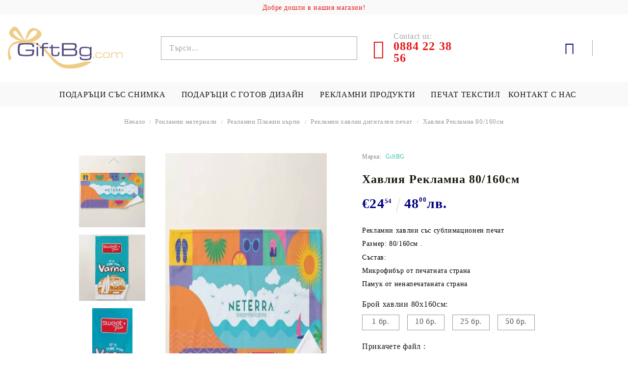

--- FILE ---
content_type: text/html; charset=utf-8
request_url: https://giftbg.com/product/5144/havlia-reklamna-80-160sm.html
body_size: 20092
content:
<!DOCTYPE html>
<html lang="bg">
<head>
<meta http-equiv="Content-Type" content="text/html; charset=utf-8" />
<meta http-equiv="Content-Script-Type" content="text/javascript" />
<meta http-equiv="Content-Style-Type" content="text/css" />
<meta name="description" content="Купи сега Хавлия Рекламна 80/160см , Рекламни хавлии със сублимационен печат. Изработка на хавлии по поръчка. Супер качесвто на страхотни цени " />
<meta name="keywords" content="Хавлия, Рекламна, 160см, Рекламни, хавлии, сублимационен, печат, Размер, 160см, Състав, Микрофибър, печатната, страна, Памук, ненапечатаната, страна" />
<meta name="twitter:card" content="summary" /><meta name="twitter:site" content="@server.seliton.com" /><meta name="twitter:title" content="Хавлия Рекламна 80/160см , Рекламни хавлии дигитален печат,  Хавлия Рекламна 80/160см ,  €24.54" /><meta name="twitter:description" content="Купи сега Хавлия Рекламна 80/160см , Рекламни хавлии със сублимационен печат. Изработка на хавлии по поръчка. Супер качесвто на страхотни цени " /><meta name="twitter:image" content="http://giftbg.com/userfiles/productimages/5144/havlia-reklamna-80-160sm-2.webp" />
<link rel="icon" type="image/x-icon" href="/favicon.ico" />
<title>Хавлия Рекламна 80/160см , Рекламни хавлии дигитален печат,  Хавлия Рекламна 80/160см ,  €24.54</title>
<link rel="canonical" href="https://giftbg.com/product/5144/havlia-reklamna-80-160sm.html" />

<link rel="stylesheet" type="text/css" href="/userfiles/css/css_127_1540.css" />
<script type="text/javascript" src="/userfiles/css/js_127_486.js"></script>
<meta name="viewport" content="width=device-width, initial-scale=1" />
<link rel="alternate" type="application/rss+xml" title="Новини" href="/module.php?ModuleName=com.summercart.rss&amp;UILanguage=bg&amp;FeedType=News" />
<script type="text/javascript">
$(function(){
	$('.innerbox').colorbox({minWidth: 500, minHeight: 300, maxWidth: '90%', maxHeight: '96%'});
		var maxProducts = 7;
	var httpsDomain = 'https://giftbg.com/';
	var searchUrl = '/search.html';
	var seeMoreText = 'вижте още';
	
	SC.Util.initQuickSearch(httpsDomain, maxProducts, searchUrl, seeMoreText);
	});

SC.storeRoot = 'https://giftbg.com/';
SC.storeRootPath = '/';
SC.ML.PROVIDE_VALID_EMAIL = 'Трябва да предоставите валиден имейл адрес:';
SC.JSVersion = '';
</script>


		<script type="application/ld+json">
			{
				"@context": "https://schema.org",
				"@type": "BreadcrumbList",
				"itemListElement":
				[
					{
						"@type": "ListItem",
						"position": 1,
						"item":
						{
							"@id": "https://giftbg.com/",
							"name": "Начало"
						}
					},
					{
						"@type": "ListItem",
						"position": 2,
						"item":
						{
							"@id": "https://giftbg.com/reklamni_materiali",
							"name": "Рекламни  материали"
						}
					},
					{
						"@type": "ListItem",
						"position": 3,
						"item":
						{
							"@id": "https://giftbg.com/reklamni_havlii",
							"name": "Рекламни Плажни кърпи"
						}
					},
					{
						"@type": "ListItem",
						"position": 4,
						"item":
						{
							"@id": "https://giftbg.com/category/315/reklamni-havlii-digitalen-pechat.html",
							"name": "Рекламни хавлии дигитален печат"
						}
					},
					{
						"@type": "ListItem",
						"position": 5,
						"item":
						{
							"@id": "https://giftbg.com/product/5144/havlia-reklamna-80-160sm.html",
							"name": "Хавлия Рекламна 80/160см "
						}
					}
				]
			}
		</script>





<link rel="preload" href="/skins/assets/fonts/awesome-icons-4.7/fontawesome-webfont.woff2" as="font" type="font/woff2" crossorigin />
<link rel="preload" href="/skins/assets/fonts/open-iconic-11/fonts/open-iconic.woff2" as="font" type="font/woff2" crossorigin />
<link rel="preload" href="/skins/assets/fonts/merriweather/Merriweather-Regular.woff2" as="font" type="font/woff2" crossorigin />
<link rel="preload" href="/skins/assets/fonts/montserrat/montserrat-v12-cyrillic_latin-regular.woff2" as="font" type="font/woff2" crossorigin />
<!-- Global site tag (gtag.js) - Google Analytics -->
<script>
	window.gtag_loaded = true;
	window.dataLayer = window.dataLayer || [];
	function gtag(){dataLayer.push(arguments);}
	
			gtag('consent', 'default', {
			'ad_storage': 'granted',
			'ad_user_data': 'granted',
			'ad_personalization': 'granted',
			'analytics_storage': 'granted',
			'functionality_storage': 'granted',
			'personalization_storage': 'granted',
			'security_storage': 'granted'
		});
	</script>
<script async src="https://www.googletagmanager.com/gtag/js?id=G-612Z0Y0LP5"></script>
<script>
	gtag('js', new Date());
	gtag('config', 'G-612Z0Y0LP5', {'allow_enhanced_conversions':true});
</script>
<!-- /Global site tag (gtag.js) - Google Analytics -->
</head>

<body class="lang-bg dynamic-page dynamic-page-product layout-240 layout-type-wide products-per-row-4 " >
	
		
	<div class="c-body-container js-body-container">
		<div class="c-body-container__sub">
		
		<header class="c-header container js-header-container">
			
						
			<div class="c-header__topline">
				<div class="c-header__top-line-phone-sticky">
					<a class="c-header__phone-number-sticky" href="tel:0884 22 38 56">0884 22 38 56</a>
				</div>
				<div class="c-header__intro-text">Добре дошли в нашия магазин!</div>
				<div class="c-header__top-line-empty"></div>
			</div>
			
			<div class="c-header__standard">
				<div class="c-header__main-information c-header__logo--is-image">
					
					<div class="c-header__logo c-header__logo--is-image">
						<a class="c-header__logo-link is-image" href="/">
							<img class="c-header__logo-image" src="/userfiles/logo/giftbg_72_dpi_no_box_5.png" alt="GiftBG.com" width="354" height="130" />													</a>
						<!-- <span class="c-header__slogan-text" style="color: #ffffff;">0884 22 38 56 ( 10.00-18.00 )</span> -->
					</div>
					
					<div class="c-header__search-and-phone">
						<div class="c-header__search-form-icon-wrapper">
							<div class="c-header__search js-header-search">
								<div class="c-header__search-advanced"><a href="/search.html?action=dmAdvancedSearch">Разширено търсене</a></div>
								<form action="/search.html" class="c-header_search_form js-header-search-form js-append-after-search-results-desktop">
									<input type="text" class="c-header__search_input js-header-search-input" id="sbox" name="phrase" value="" placeholder="Търси..." />
									<span class="c-header__search-button"><input type="submit" value="Търси" class="c-header__search-button-submit" /></span>
								</form>
							</div>
						</div>
						
						<div class="c-header__phone-wrapper c-header__contacet-row">
							<a class="c-header__phone-number" href="tel:0884 22 38 56">
								<span class="c-header__phone-label">Contact us:</span>
								<span class="c-header__phone-numbers">0884 22 38 56</span>
							</a>
						</div>
					</div>
					
					<div class="c-header__int-and-profile">
						<div class="c-header__lang-currency js-mobile-international">
							<div class="c-header__profile-toggle-icon js-lang-cur-popup-toggle"></div>
							<div class="c-header__lang-currency-popup js-lang-cur-popup-content is-hidden">
								<div class="c-header__lang-currency-popup-inner">
									<span class="c-header__lang-currency-popup-close js-lang-cur-popup-close"></span>
									<div class="c-header__profile-dd">
										<h4 class="c-header__profile-section-title">Моят профил</h4>
										<div class="c-header__profile-dd-inner">
																						
																						<a href="https://giftbg.com/login.html" class="c-header__profile_link c-header__profile-login">Вход</a>
											<a href="https://giftbg.com/register.html" class="c-header__profile_link c-header__profile-register">Регистрация</a>
																					</div>
									</div>
									
																		<h4 class="c-header__curr-section-title">Валута</h4>
									<div class="c-header__currency">
										<div class="c_header__currency-selected">
											<span class="c_header__currency-selected-code">EUR</span>
										</div>
										<input type="hidden" name="CurrencyID" class="CurrencyID" id="js-selected-currencyid" value="2" />
										
										<div class="c-header__currency-list-dd">
											<ul id="currency-list" class="c-header__currency-list">
																							<li class="c-header__currency-selector js-currency-selector selected" id="currencyId_2">EUR</li>
																							<li class="c-header__currency-selector js-currency-selector " id="currencyId_6">BGN</li>
																						</ul>
										</div>
									</div>
																		
																	</div>
							</div>
						</div>
						
																		<div class="c-header__cart js-header-cart">
														<div class="c-header__cart-wrapper js-header-mini-cart-wrapper">
								<div class="c-header__cart--empty-icon"></div>
							</div>
														
													</div>
											</div>
					
				</div>
			</div>
			
			
			<div class="c-header__mobile">
				
				<div class="c-header__standard-logo-section">
					<h2 class="c-header__logo c-header__logo--is-image">
						<a href="/">
							<img class="c-header__logo-image" src="/userfiles/logo/giftbg_72_dpi_no_box_5.png" alt="GiftBG.com" width="354" height="130" />													</a>
					</h2>
				</div>
				
				<div class="c-header__phone-wrapper-mobile">
					<a class="c-header__phone-number" href="tel:0884 22 38 56">0884 22 38 56</a>
				</div>
				
				<div class="c-header__mobile-main-section">
					<div class="c-header__mobile-menu-wrapper">
						<div class="c-header__mobile-menu-item mobile-menu-item-nav js-mobile-menu-toggle-nav"></div>
						<div class="c-header__mobile-menu-content js-mobile-menu-conteiner">
							<div class="c-header__mobile-menu-logo">
								<a href="/">
									<img class="c-header__logo-image" src="/userfiles/logo/giftbg_72_dpi_no_box_5.png" alt="GiftBG.com" width="354" height="130" />																	</a>
								<span class="c-header__mobile-close-menu js-close-menu-dd"></span>
							</div>
							
							<div class="c-header__mobile-menu js-mobile-main-menu-content"></div>
							
							<div class="c-header__mobile-menu js-mobile-top-menu-content"></div>
							
							<div class="c-header__mobile-profile-wrapper">
																
																<a href="https://giftbg.com/login.html" class="c-header__profile_link c-header__profile-login">Вход</a>
								<a href="https://giftbg.com/register.html" class="c-header__profile_link c-header__profile-register">Регистрация</a>
															</div>

							<div class="c-header__mobile-international js-mobile-international"></div>
						</div>
					</div>
					
					<div class="c-header__search c-header__search--mobile">
						<form action="/search.html" class="c-header_search_form js-append-after-search-results-mobile">
							<input type="text" class="c-header__search_input c-header__search_input--mobile js-header-search-input" id="js-search-phrase" name="phrase" value="" placeholder="Търси..." />
							<span class="c-header__search-button"><input type="submit" value="Търси" class="c-header__search-button-submit" /></span>
						</form>
					</div>
					
															<div class="c-header__mobile-menu-item">
												<a id="mobile-cart" class="mobile-menu-item-cart js-mobile-menu-item-cart" href="https://giftbg.com/cart.html"></a>
												
											</div>
									</div>
			</div>
			
		</header><!-- header container -->
		
		<main>
<div class="o-column c-layout-top o-layout--horizontal c-layout-top__sticky sticky js-layout-top">
	<div class="c-layout-wrapper c-layout-top__sticky-wrapper">
		<div class="o-box c-box-main-menu js-main-menu-box">

	<div class="o-box-content c-box-main-menu__content">
		<ul class="c-box-main-menu__list">
							<li class="menu-item-dropdown-menu c-box-main-menu__item js-box-main-menu__item1">
					<a href="/produkti" title="Подаръци със снимка " class="c-box-main-menu__item-link">
												Подаръци със снимка 
						<span class="c-box-main-menu__mobile-control js-mobile-control"><span>+</span></span>
					</a>
											<ul class="o-box-content c-box-dd-categories__subcategory-list js-box-dd-categories__subcategory-list">
			<li class="c-box-dd-categories__item js-box-dd-categories-item c-box-dd-categories__categoryid-229  is-first   ">
			<a href="/възглавница_със_снимка" class="c-box-dd-categories__subcategory-item-link noProducts ">
				<span>Възглавница със снимка</span><span class="c-box-main-menu__mobile-control js-mobile-control"><span>+</span></span>
			</a>
			
		</li>
			<li class="c-box-dd-categories__item js-box-dd-categories-item c-box-dd-categories__categoryid-234     ">
			<a href="/prestilki-zabavni" class="c-box-dd-categories__subcategory-item-link noProducts ">
				<span>Престилка със снимка</span><span class="c-box-main-menu__mobile-control js-mobile-control"><span>+</span></span>
			</a>
			
		</li>
			<li class="c-box-dd-categories__item js-box-dd-categories-item c-box-dd-categories__categoryid-231     ">
			<a href="/teniski_s_pechat" class="c-box-dd-categories__subcategory-item-link noProducts ">
				<span>Печат на тениска със снимка</span><span class="c-box-main-menu__mobile-control js-mobile-control"><span>+</span></span>
			</a>
			
		</li>
			<li class="c-box-dd-categories__item js-box-dd-categories-item c-box-dd-categories__categoryid-240     ">
			<a href="/havlii_s_pechat" class="c-box-dd-categories__subcategory-item-link noProducts ">
				<span>ХАВЛИИ / КЪРПИ със снимка</span><span class="c-box-main-menu__mobile-control js-mobile-control"><span>+</span></span>
			</a>
			
		</li>
			<li class="c-box-dd-categories__item js-box-dd-categories-item c-box-dd-categories__categoryid-252     ">
			<a href="/pokrivka_sus_snimka" class="c-box-dd-categories__subcategory-item-link noProducts ">
				<span>Покривка със снимка</span><span class="c-box-main-menu__mobile-control js-mobile-control"><span>+</span></span>
			</a>
			
		</li>
			<li class="c-box-dd-categories__item js-box-dd-categories-item c-box-dd-categories__categoryid-233     ">
			<a href="/puzeli-snimka" class="c-box-dd-categories__subcategory-item-link noProducts ">
				<span>Пъзел със снимка </span><span class="c-box-main-menu__mobile-control js-mobile-control"><span>+</span></span>
			</a>
			
		</li>
			<li class="c-box-dd-categories__item js-box-dd-categories-item c-box-dd-categories__categoryid-230     ">
			<a href="/odealo-sus-snimka" class="c-box-dd-categories__subcategory-item-link noProducts ">
				<span>ОДЕЯЛО със снимка</span><span class="c-box-main-menu__mobile-control js-mobile-control"><span>+</span></span>
			</a>
			
		</li>
			<li class="c-box-dd-categories__item js-box-dd-categories-item c-box-dd-categories__categoryid-250     ">
			<a href="/pechat_vurhu_kartina" class="c-box-dd-categories__subcategory-item-link noProducts ">
				<span>КАРТИНА ПО СНИМКА</span><span class="c-box-main-menu__mobile-control js-mobile-control"><span>+</span></span>
			</a>
			
		</li>
			<li class="c-box-dd-categories__item js-box-dd-categories-item c-box-dd-categories__categoryid-249     ">
			<a href="/chashi-snimka-nadpis" class="c-box-dd-categories__subcategory-item-link noProducts ">
				<span>ЧАШИ СЪС СНИМКА</span><span class="c-box-main-menu__mobile-control js-mobile-control"><span>+</span></span>
			</a>
			
		</li>
			<li class="c-box-dd-categories__item js-box-dd-categories-item c-box-dd-categories__categoryid-232     ">
			<a href="/suichar_s_pechat" class="c-box-dd-categories__subcategory-item-link noProducts ">
				<span>Суичър по поръчка</span><span class="c-box-main-menu__mobile-control js-mobile-control"><span>+</span></span>
			</a>
			
		</li>
			<li class="c-box-dd-categories__item js-box-dd-categories-item c-box-dd-categories__categoryid-251     ">
			<a href="/Spalno_belio_po_vash_dizajn" class="c-box-dd-categories__subcategory-item-link noProducts ">
				<span>СПАЛНИ КОМПЛЕКТИ</span><span class="c-box-main-menu__mobile-control js-mobile-control"><span>+</span></span>
			</a>
			
		</li>
			<li class="c-box-dd-categories__item js-box-dd-categories-item c-box-dd-categories__categoryid-280     ">
			<a href="/category/280/bandani-sas-snimka.html" class="c-box-dd-categories__subcategory-item-link noProducts ">
				<span>Бандани със снимка </span><span class="c-box-main-menu__mobile-control js-mobile-control"><span>+</span></span>
			</a>
			
		</li>
			<li class="c-box-dd-categories__item js-box-dd-categories-item c-box-dd-categories__categoryid-276   is-last  ">
			<a href="/category/276/drugi.html" class="c-box-dd-categories__subcategory-item-link noProducts ">
				<span>Други</span><span class="c-box-main-menu__mobile-control js-mobile-control"><span>+</span></span>
			</a>
			
		</li>
	</ul>
									</li>
				<li class="c-box-main-menu__separator">|</li>							<li class="menu-item-mega-menu c-box-main-menu__item js-box-main-menu__item1">
					<a href="https://giftbg.com/podaraci" title="Подаръци с готов дизайн " class="c-box-main-menu__item-link">
						<img class="c-box-main-menu__item-image" src="/userfiles/menuitems/menuitem_32.jpg" alt="" width="50" height="44" />						Подаръци с готов дизайн 
						<span class="c-box-main-menu__mobile-control js-mobile-control"><span>+</span></span>
					</a>
											<ul class="c-mega-menu__rows-list js-mega-menu-list">
		<li class="c-mega-menu__row js-mega-menu__row">
					<div class="c-mega-menu__title-box c-mega-menu__titile-width-25% js-mega-menu-title-box" style="width:25%;"><span>Подаръци с готов дизайн</span></div>
			<div class="c-mega-menu__content-box c-mega-menu__content-width-25% js-mega-menu-content-box" style="width:25%;"><div id="box-megabox-0-1-32" class="c-box c-box--megabox-0-1-32 c-box-subcategories-with-level ">
	
			<div class="c-box-subcategories-with-level__title-wrapper o-box-title-wrapper">
			<h2 class="c-box-subcategories-with-level__title o-box-title">Подаръци с готов дизайн</h2>
		</div>
		
	<div class="c-box-subcategories-with-level__box-content">
		<ul class="c-subcategory-with-level__category-list">
			<li class="c-subcategory-with-level__category-item ">
			<a href="/category/241/teniski.html" class="c-subcategory-with-level__category-name-link ">
								<span class="c-subcategory-with-level__category-name">Тениски</span>
									<span class="c-subcategory-with-level__toggle js-mobile-control "></span>
							</a>
			<ul class="c-subcategory-with-level__category-list">
			<li class="c-subcategory-with-level__category-item ">
			<a href="/category/257/teniski-s-avtomobili.html" class="c-subcategory-with-level__category-name-link ">
								<span class="c-subcategory-with-level__category-name">Тениски с автомобили</span>
							</a>
			
		</li>
			<li class="c-subcategory-with-level__category-item ">
			<a href="/category/264/teniski-s-nadpisi.html" class="c-subcategory-with-level__category-name-link ">
								<span class="c-subcategory-with-level__category-name">Тениски с надписи</span>
							</a>
			
		</li>
			<li class="c-subcategory-with-level__category-item ">
			<a href="/category/295/teniski-za-dvoyki.html" class="c-subcategory-with-level__category-name-link ">
								<span class="c-subcategory-with-level__category-name">Тениски за двойки </span>
							</a>
			
		</li>
			<li class="c-subcategory-with-level__category-item ">
			<a href="/коледни_тениски" class="c-subcategory-with-level__category-name-link ">
								<span class="c-subcategory-with-level__category-name">Коледни Тениски</span>
							</a>
			
		</li>
			<li class="c-subcategory-with-level__category-item ">
			<a href="/category/374/teniski-hari-potar.html" class="c-subcategory-with-level__category-name-link ">
								<span class="c-subcategory-with-level__category-name">Тениски Хари Потър</span>
							</a>
			
		</li>
			<li class="c-subcategory-with-level__category-item ">
			<a href="/category/375/suichar-hari-potar.html" class="c-subcategory-with-level__category-name-link ">
								<span class="c-subcategory-with-level__category-name">Суичър Хари Потър</span>
							</a>
			
		</li>
	</ul>
		</li>
			<li class="c-subcategory-with-level__category-item ">
			<a href="/%D0%9F%D1%80%D0%B5%D1%81%D1%82%D0%B8%D0%BB%D0%BA%D0%B8_%D0%B7%D0%B0_%D0%B3%D0%BE%D1%82%D0%B2%D0%B5%D0%BD%D0%B5" class="c-subcategory-with-level__category-name-link ">
								<span class="c-subcategory-with-level__category-name">Престилки за готвене</span>
									<span class="c-subcategory-with-level__toggle js-mobile-control "></span>
							</a>
			<ul class="c-subcategory-with-level__category-list">
			<li class="c-subcategory-with-level__category-item ">
			<a href="/Престилки_с_надписи" class="c-subcategory-with-level__category-name-link ">
								<span class="c-subcategory-with-level__category-name">Престилки с надписи</span>
							</a>
			
		</li>
			<li class="c-subcategory-with-level__category-item ">
			<a href="/category/382/dankovi-prestilki.html" class="c-subcategory-with-level__category-name-link ">
								<span class="c-subcategory-with-level__category-name">Дънкови престилки</span>
							</a>
			
		</li>
			<li class="c-subcategory-with-level__category-item ">
			<a href="/category/383/kozheni-prestilki.html" class="c-subcategory-with-level__category-name-link ">
								<span class="c-subcategory-with-level__category-name">Кожени престилки</span>
							</a>
			
		</li>
			<li class="c-subcategory-with-level__category-item ">
			<a href="/category/262/prestilki-s-tela.html" class="c-subcategory-with-level__category-name-link ">
								<span class="c-subcategory-with-level__category-name">Престилки с тела</span>
							</a>
			
		</li>
			<li class="c-subcategory-with-level__category-item ">
			<a href="/category/293/detski-prestilki.html" class="c-subcategory-with-level__category-name-link ">
								<span class="c-subcategory-with-level__category-name">Детски престилки</span>
							</a>
			
		</li>
	</ul>
		</li>
			<li class="c-subcategory-with-level__category-item ">
			<a href="/category/263/vazglavnitsi.html" class="c-subcategory-with-level__category-name-link ">
								<span class="c-subcategory-with-level__category-name">Възглавници</span>
									<span class="c-subcategory-with-level__toggle js-mobile-control "></span>
							</a>
			<ul class="c-subcategory-with-level__category-list">
			<li class="c-subcategory-with-level__category-item ">
			<a href="/category/270/vazglavnitsi-s-avtomobili.html" class="c-subcategory-with-level__category-name-link ">
								<span class="c-subcategory-with-level__category-name">Възглавници с автомобили</span>
									<span class="c-subcategory-with-level__toggle js-mobile-control "></span>
							</a>
			<ul class="c-subcategory-with-level__category-list">
			<li class="c-subcategory-with-level__category-item ">
			<a href="/category/380/audi.html" class="c-subcategory-with-level__category-name-link ">
								<span class="c-subcategory-with-level__category-name">AUDI</span>
							</a>
			
		</li>
	</ul>
		</li>
			<li class="c-subcategory-with-level__category-item ">
			<a href="/category/271/vazglavnitsi-star-wars.html" class="c-subcategory-with-level__category-name-link ">
								<span class="c-subcategory-with-level__category-name">Възглавници Star Wars </span>
							</a>
			
		</li>
			<li class="c-subcategory-with-level__category-item ">
			<a href="/category/303/sportni-vazglavnitsi.html" class="c-subcategory-with-level__category-name-link ">
								<span class="c-subcategory-with-level__category-name">Спортни възглавници </span>
									<span class="c-subcategory-with-level__toggle js-mobile-control "></span>
							</a>
			<ul class="c-subcategory-with-level__category-list">
			<li class="c-subcategory-with-level__category-item ">
			<a href="/category/304/vazglavnitsa-levski.html" class="c-subcategory-with-level__category-name-link ">
								<span class="c-subcategory-with-level__category-name">Възглавница &quot;Левски&quot;</span>
							</a>
			
		</li>
			<li class="c-subcategory-with-level__category-item ">
			<a href="/category/305/vazglavnitsa-tsska.html" class="c-subcategory-with-level__category-name-link ">
								<span class="c-subcategory-with-level__category-name">Възглавница &quot;ЦСКА&quot;</span>
							</a>
			
		</li>
			<li class="c-subcategory-with-level__category-item ">
			<a href="/category/306/vazglavnitsa-botev.html" class="c-subcategory-with-level__category-name-link ">
								<span class="c-subcategory-with-level__category-name">Възглавница &quot;Ботев&quot; </span>
							</a>
			
		</li>
			<li class="c-subcategory-with-level__category-item ">
			<a href="/category/307/vazglavnitsa-ludogorets.html" class="c-subcategory-with-level__category-name-link ">
								<span class="c-subcategory-with-level__category-name">Възглавница &quot;Лудогорец&quot; </span>
							</a>
			
		</li>
			<li class="c-subcategory-with-level__category-item ">
			<a href="/category/308/vazglavnitsa-liverpool.html" class="c-subcategory-with-level__category-name-link ">
								<span class="c-subcategory-with-level__category-name">Възглавница &quot;Liverpool&quot; </span>
							</a>
			
		</li>
			<li class="c-subcategory-with-level__category-item ">
			<a href="/category/311/vazglavnitsa-manchester-united.html" class="c-subcategory-with-level__category-name-link ">
								<span class="c-subcategory-with-level__category-name">Възглавница &quot;Manchester United&quot;</span>
							</a>
			
		</li>
	</ul>
		</li>
			<li class="c-subcategory-with-level__category-item ">
			<a href="/category/364/vazglavnitsa-hari-potar.html" class="c-subcategory-with-level__category-name-link ">
								<span class="c-subcategory-with-level__category-name">Възглавница Хари Потър</span>
							</a>
			
		</li>
			<li class="c-subcategory-with-level__category-item ">
			<a href="/category/368/vazglavnitsi-malkiat-prints.html" class="c-subcategory-with-level__category-name-link ">
								<span class="c-subcategory-with-level__category-name">Възглавници Малкият Принц </span>
							</a>
			
		</li>
	</ul>
		</li>
			<li class="c-subcategory-with-level__category-item ">
			<a href="/category/336/odeyala.html" class="c-subcategory-with-level__category-name-link ">
								<span class="c-subcategory-with-level__category-name">Одеяла</span>
									<span class="c-subcategory-with-level__toggle js-mobile-control "></span>
							</a>
			<ul class="c-subcategory-with-level__category-list">
			<li class="c-subcategory-with-level__category-item ">
			<a href="/category/338/detski-odeyala.html" class="c-subcategory-with-level__category-name-link ">
								<span class="c-subcategory-with-level__category-name">Детски одеяла </span>
									<span class="c-subcategory-with-level__toggle js-mobile-control "></span>
							</a>
			<ul class="c-subcategory-with-level__category-list">
			<li class="c-subcategory-with-level__category-item ">
			<a href="/bebeshko_odeqlo_ime_snimka" class="c-subcategory-with-level__category-name-link ">
								<span class="c-subcategory-with-level__category-name">Бебешко одеяло с име</span>
							</a>
			
		</li>
			<li class="c-subcategory-with-level__category-item ">
			<a href="/category/341/detsko-odeyalo-dc-marvel.html" class="c-subcategory-with-level__category-name-link ">
								<span class="c-subcategory-with-level__category-name">Детско одеяло &quot;DC/Marvel&quot; </span>
							</a>
			
		</li>
			<li class="c-subcategory-with-level__category-item ">
			<a href="/category/343/odeyalo-frozen.html" class="c-subcategory-with-level__category-name-link ">
								<span class="c-subcategory-with-level__category-name">Одеяло &quot;Frozen&quot; </span>
							</a>
			
		</li>
			<li class="c-subcategory-with-level__category-item ">
			<a href="/category/344/odeyalo-spiderman.html" class="c-subcategory-with-level__category-name-link ">
								<span class="c-subcategory-with-level__category-name">Одеяло &quot;Spiderman&quot; </span>
							</a>
			
		</li>
			<li class="c-subcategory-with-level__category-item ">
			<a href="/category/345/odeyalo-ben-10.html" class="c-subcategory-with-level__category-name-link ">
								<span class="c-subcategory-with-level__category-name">Одеяло &quot;Ben 10&quot;</span>
							</a>
			
		</li>
			<li class="c-subcategory-with-level__category-item ">
			<a href="/category/346/odeyalo-kostenurkite-nindzha.html" class="c-subcategory-with-level__category-name-link ">
								<span class="c-subcategory-with-level__category-name">Одеяло &quot;Костенурките нинджа&quot;</span>
							</a>
			
		</li>
			<li class="c-subcategory-with-level__category-item ">
			<a href="/category/355/odeyalo-ednorozi.html" class="c-subcategory-with-level__category-name-link ">
								<span class="c-subcategory-with-level__category-name">Одеяло &quot;Еднорози&quot;</span>
							</a>
			
		</li>
	</ul>
		</li>
			<li class="c-subcategory-with-level__category-item ">
			<a href="/odeqlo_harry_potter" class="c-subcategory-with-level__category-name-link ">
								<span class="c-subcategory-with-level__category-name">Одеяло &quot;Хари Потър&quot;</span>
							</a>
			
		</li>
			<li class="c-subcategory-with-level__category-item ">
			<a href="/Odeqlo_s_nadpis_Mama" class="c-subcategory-with-level__category-name-link ">
								<span class="c-subcategory-with-level__category-name">Одеяло с надпис за мама</span>
							</a>
			
		</li>
			<li class="c-subcategory-with-level__category-item ">
			<a href="/odeqlo_nadpis_tatko" class="c-subcategory-with-level__category-name-link ">
								<span class="c-subcategory-with-level__category-name">Одеяло с надпис за татко</span>
							</a>
			
		</li>
			<li class="c-subcategory-with-level__category-item ">
			<a href="/odeqlo_nadpis_dashteria" class="c-subcategory-with-level__category-name-link ">
								<span class="c-subcategory-with-level__category-name">Одеяло с надпис  за дъщери </span>
							</a>
			
		</li>
			<li class="c-subcategory-with-level__category-item ">
			<a href="/category/356/odeyalo-s-nadpis-za-baba-i-dyado.html" class="c-subcategory-with-level__category-name-link ">
								<span class="c-subcategory-with-level__category-name">Одеяло с надпис за баба и дядо</span>
							</a>
			
		</li>
			<li class="c-subcategory-with-level__category-item ">
			<a href="/category/359/odeyalo-za-priatelki.html" class="c-subcategory-with-level__category-name-link ">
								<span class="c-subcategory-with-level__category-name">Одеяло за приятелки </span>
							</a>
			
		</li>
			<li class="c-subcategory-with-level__category-item ">
			<a href="/category/381/bebeshko-odeyalo-milestone.html" class="c-subcategory-with-level__category-name-link ">
								<span class="c-subcategory-with-level__category-name">Бебешко одеяло Milestone </span>
							</a>
			
		</li>
	</ul>
		</li>
			<li class="c-subcategory-with-level__category-item ">
			<a href="/category/269/havlii-plazhni-karpi.html" class="c-subcategory-with-level__category-name-link ">
								<span class="c-subcategory-with-level__category-name">ХАВЛИИ/ ПЛАЖНИ КЪРПИ</span>
									<span class="c-subcategory-with-level__toggle js-mobile-control "></span>
							</a>
			<ul class="c-subcategory-with-level__category-list">
			<li class="c-subcategory-with-level__category-item ">
			<a href="/category/301/kripto-havlii-plazhni-karpi.html" class="c-subcategory-with-level__category-name-link ">
								<span class="c-subcategory-with-level__category-name">Крипто хавлии/плажни кърпи  </span>
							</a>
			
		</li>
			<li class="c-subcategory-with-level__category-item ">
			<a href="/category/302/star-wars-havlii-plazhni-karpi.html" class="c-subcategory-with-level__category-name-link ">
								<span class="c-subcategory-with-level__category-name">Star Wars хавлии/плажни кърпи</span>
							</a>
			
		</li>
			<li class="c-subcategory-with-level__category-item ">
			<a href="/category/312/plazhna-havlia-bichi-aylyak.html" class="c-subcategory-with-level__category-name-link ">
								<span class="c-subcategory-with-level__category-name">Плажна хавлия &quot;Бичи айляк&quot; </span>
							</a>
			
		</li>
			<li class="c-subcategory-with-level__category-item ">
			<a href="/category/313/plazhna-havlia-pateta.html" class="c-subcategory-with-level__category-name-link ">
								<span class="c-subcategory-with-level__category-name">Плажна хавлия &quot;Патета&quot; </span>
							</a>
			
		</li>
			<li class="c-subcategory-with-level__category-item ">
			<a href="/category/314/patriotichni-havlii.html" class="c-subcategory-with-level__category-name-link ">
								<span class="c-subcategory-with-level__category-name">Патриотични хавлии</span>
							</a>
			
		</li>
			<li class="c-subcategory-with-level__category-item ">
			<a href="/havlii-za-krashtene" class="c-subcategory-with-level__category-name-link ">
								<span class="c-subcategory-with-level__category-name">Хавлия за кръщене </span>
							</a>
			
		</li>
			<li class="c-subcategory-with-level__category-item ">
			<a href="/category/329/havlii-s-mandali.html" class="c-subcategory-with-level__category-name-link ">
								<span class="c-subcategory-with-level__category-name">Хавлии с мандали</span>
							</a>
			
		</li>
			<li class="c-subcategory-with-level__category-item ">
			<a href="/category/330/havlii-batman.html" class="c-subcategory-with-level__category-name-link ">
								<span class="c-subcategory-with-level__category-name">Хавлии &quot;Батман&quot;</span>
							</a>
			
		</li>
			<li class="c-subcategory-with-level__category-item ">
			<a href="/category/331/havlia-karpa-s-ime.html" class="c-subcategory-with-level__category-name-link ">
								<span class="c-subcategory-with-level__category-name">Хавлия / кърпа с  име</span>
							</a>
			
		</li>
			<li class="c-subcategory-with-level__category-item ">
			<a href="/%D0%9A%D1%8A%D1%80%D0%BF%D0%B0_%D0%B1%D0%B8%D1%80%D0%B8_%D0%BF%D0%BE%D0%B4%D0%B0%D1%80%D1%8A%D0%BA" class="c-subcategory-with-level__category-name-link ">
								<span class="c-subcategory-with-level__category-name">Хавлии с бири </span>
							</a>
			
		</li>
			<li class="c-subcategory-with-level__category-item ">
			<a href="/category/333/havlii-bmw.html" class="c-subcategory-with-level__category-name-link ">
								<span class="c-subcategory-with-level__category-name">Хавлии BMW</span>
							</a>
			
		</li>
			<li class="c-subcategory-with-level__category-item ">
			<a href="/category/334/havlii-audi.html" class="c-subcategory-with-level__category-name-link ">
								<span class="c-subcategory-with-level__category-name">Хавлии Audi </span>
							</a>
			
		</li>
			<li class="c-subcategory-with-level__category-item ">
			<a href="/category/335/havlii-mercedes.html" class="c-subcategory-with-level__category-name-link ">
								<span class="c-subcategory-with-level__category-name">Хавлии Mercedes </span>
							</a>
			
		</li>
	</ul>
		</li>
			<li class="c-subcategory-with-level__category-item ">
			<a href="/category/369/chashi.html" class="c-subcategory-with-level__category-name-link ">
								<span class="c-subcategory-with-level__category-name">Чаши </span>
									<span class="c-subcategory-with-level__toggle js-mobile-control "></span>
							</a>
			<ul class="c-subcategory-with-level__category-list">
			<li class="c-subcategory-with-level__category-item ">
			<a href="/category/367/chashi-hari-potar.html" class="c-subcategory-with-level__category-name-link ">
								<span class="c-subcategory-with-level__category-name">Чаши Хари Потър</span>
							</a>
			
		</li>
	</ul>
		</li>
			<li class="c-subcategory-with-level__category-item ">
			<a href="/category/310/torbichki.html" class="c-subcategory-with-level__category-name-link ">
								<span class="c-subcategory-with-level__category-name">Торбички</span>
							</a>
			
		</li>
	</ul>
	</div>
</div>
</div>
					<div class="c-mega-menu__title-box c-mega-menu__titile-width-25% js-mega-menu-title-box" style="width:25%;"><span>Подарък по повод</span></div>
			<div class="c-mega-menu__content-box c-mega-menu__content-width-25% js-mega-menu-content-box" style="width:25%;"><div id="box-megabox-0-2-32" class="c-box c-box--megabox-0-2-32 c-box-subcategories-with-level ">
	
			<div class="c-box-subcategories-with-level__title-wrapper o-box-title-wrapper">
			<h2 class="c-box-subcategories-with-level__title o-box-title">Подарък по повод</h2>
		</div>
		
	<div class="c-box-subcategories-with-level__box-content">
		<ul class="c-subcategory-with-level__category-list">
			<li class="c-subcategory-with-level__category-item ">
			<a href="/koledni_podaraci" class="c-subcategory-with-level__category-name-link ">
								<span class="c-subcategory-with-level__category-name">Коледни Подаръци</span>
									<span class="c-subcategory-with-level__toggle js-mobile-control "></span>
							</a>
			<ul class="c-subcategory-with-level__category-list">
			<li class="c-subcategory-with-level__category-item ">
			<a href="/koledni_vuzglavnici" class="c-subcategory-with-level__category-name-link ">
								<span class="c-subcategory-with-level__category-name">Коледни възглавници </span>
							</a>
			
		</li>
			<li class="c-subcategory-with-level__category-item ">
			<a href="/koledni_odeqla" class="c-subcategory-with-level__category-name-link ">
								<span class="c-subcategory-with-level__category-name">Коледни одеяла </span>
							</a>
			
		</li>
			<li class="c-subcategory-with-level__category-item ">
			<a href="/category/323/koledni-prestilki.html" class="c-subcategory-with-level__category-name-link ">
								<span class="c-subcategory-with-level__category-name">Коледни престилки </span>
							</a>
			
		</li>
			<li class="c-subcategory-with-level__category-item ">
			<a href="/koledni_chashi" class="c-subcategory-with-level__category-name-link ">
								<span class="c-subcategory-with-level__category-name">Коледни Чаши</span>
							</a>
			
		</li>
			<li class="c-subcategory-with-level__category-item ">
			<a href="/коледни_тениски_двойки" class="c-subcategory-with-level__category-name-link ">
								<span class="c-subcategory-with-level__category-name">Коледни тениски за двойки</span>
							</a>
			
		</li>
	</ul>
		</li>
			<li class="c-subcategory-with-level__category-item ">
			<a href="/Podarak_sveti_valentin" class="c-subcategory-with-level__category-name-link ">
								<span class="c-subcategory-with-level__category-name">Подарък Свети Валентин</span>
							</a>
			
		</li>
			<li class="c-subcategory-with-level__category-item ">
			<a href="/podarak_8_mart" class="c-subcategory-with-level__category-name-link ">
								<span class="c-subcategory-with-level__category-name">Подарък за 8 март</span>
							</a>
			
		</li>
			<li class="c-subcategory-with-level__category-item ">
			<a href="/Podarak_rojden_den" class="c-subcategory-with-level__category-name-link ">
								<span class="c-subcategory-with-level__category-name">Подарък за рожден ден</span>
							</a>
			
		</li>
	</ul>
	</div>
</div>
</div>
					<div class="c-mega-menu__title-box c-mega-menu__titile-width-25% js-mega-menu-title-box" style="width:25%;"><span>Подарък за...</span></div>
			<div class="c-mega-menu__content-box c-mega-menu__content-width-25% js-mega-menu-content-box" style="width:25%;"><div id="box-megabox-0-3-32" class="c-box c-box--megabox-0-3-32 c-box-subcategories-with-level ">
	
			<div class="c-box-subcategories-with-level__title-wrapper o-box-title-wrapper">
			<h2 class="c-box-subcategories-with-level__title o-box-title">Подарък за...</h2>
		</div>
		
	<div class="c-box-subcategories-with-level__box-content">
		<ul class="c-subcategory-with-level__category-list">
			<li class="c-subcategory-with-level__category-item ">
			<a href="/category/352/podarak-za-mazh.html" class="c-subcategory-with-level__category-name-link ">
								<span class="c-subcategory-with-level__category-name">Подарък за мъж</span>
							</a>
			
		</li>
			<li class="c-subcategory-with-level__category-item ">
			<a href="/Podarak_za_jena" class="c-subcategory-with-level__category-name-link ">
								<span class="c-subcategory-with-level__category-name">Подарък за жена</span>
							</a>
			
		</li>
			<li class="c-subcategory-with-level__category-item ">
			<a href="/podaraci_za_dvoiki" class="c-subcategory-with-level__category-name-link ">
								<span class="c-subcategory-with-level__category-name">Подаръци за двойки </span>
									<span class="c-subcategory-with-level__toggle js-mobile-control "></span>
							</a>
			<ul class="c-subcategory-with-level__category-list">
			<li class="c-subcategory-with-level__category-item ">
			<a href="/category/296/teniski.html" class="c-subcategory-with-level__category-name-link ">
								<span class="c-subcategory-with-level__category-name">Тениски</span>
							</a>
			
		</li>
			<li class="c-subcategory-with-level__category-item ">
			<a href="/category/297/vazglavnitsi.html" class="c-subcategory-with-level__category-name-link ">
								<span class="c-subcategory-with-level__category-name">Възглавници </span>
							</a>
			
		</li>
			<li class="c-subcategory-with-level__category-item ">
			<a href="/category/298/odeyala.html" class="c-subcategory-with-level__category-name-link ">
								<span class="c-subcategory-with-level__category-name">Одеяла </span>
							</a>
			
		</li>
			<li class="c-subcategory-with-level__category-item ">
			<a href="/category/300/chashi.html" class="c-subcategory-with-level__category-name-link ">
								<span class="c-subcategory-with-level__category-name">Чаши</span>
							</a>
			
		</li>
	</ul>
		</li>
			<li class="c-subcategory-with-level__category-item ">
			<a href="/category/354/podarak-za-dete.html" class="c-subcategory-with-level__category-name-link ">
								<span class="c-subcategory-with-level__category-name">Подарък за дете</span>
							</a>
			
		</li>
	</ul>
	</div>
</div>
</div>
					<div class="c-mega-menu__title-box c-mega-menu__titile-width-25% js-mega-menu-title-box" style="width:25%;"><span>Подарък на тема...</span></div>
			<div class="c-mega-menu__content-box c-mega-menu__content-width-25% js-mega-menu-content-box" style="width:25%;"><div id="box-megabox-0-4-32" class="c-box c-box--megabox-0-4-32 c-box-subcategories-with-level ">
	
			<div class="c-box-subcategories-with-level__title-wrapper o-box-title-wrapper">
			<h2 class="c-box-subcategories-with-level__title o-box-title">Подарък на тема...</h2>
		</div>
		
	<div class="c-box-subcategories-with-level__box-content">
		<ul class="c-subcategory-with-level__category-list">
			<li class="c-subcategory-with-level__category-item ">
			<a href="/%D0%A5%D0%B0%D1%80%D0%B8_%D0%9F%D0%BE%D1%82%D1%8A%D1%80_%D0%BF%D0%BE%D0%B4%D0%B0%D1%80%D1%8A%D1%86%D0%B8" class="c-subcategory-with-level__category-name-link ">
								<span class="c-subcategory-with-level__category-name">Хари Потър Подаръци </span>
							</a>
			
		</li>
			<li class="c-subcategory-with-level__category-item ">
			<a href="/Star_Wars_%D0%BF%D0%BE%D0%B4%D0%B0%D1%80%D1%8A%D1%86%D0%B8" class="c-subcategory-with-level__category-name-link ">
								<span class="c-subcategory-with-level__category-name">Star Wars Подаръци</span>
							</a>
			
		</li>
			<li class="c-subcategory-with-level__category-item ">
			<a href="/%D0%BC%D0%B0%D0%B9%D0%BD%D0%BA%D1%80%D0%B0%D1%84%D1%82_%D0%BF%D0%BE%D0%B4%D0%B0%D1%80%D1%8A%D1%86%D0%B8" class="c-subcategory-with-level__category-name-link ">
								<span class="c-subcategory-with-level__category-name">Майнкрафт подаръци </span>
							</a>
			
		</li>
	</ul>
	</div>
</div>
</div>
			</li>
	</ul>

									</li>
				<li class="c-box-main-menu__separator">|</li>							<li class="menu-item-mega-menu c-box-main-menu__item js-box-main-menu__item1">
					<a href="/reklamni_materiali" title="Рекламни продукти" class="c-box-main-menu__item-link">
												Рекламни продукти
						<span class="c-box-main-menu__mobile-control js-mobile-control"><span>+</span></span>
					</a>
											<ul class="c-mega-menu__rows-list js-mega-menu-list">
		<li class="c-mega-menu__row js-mega-menu__row">
					<div class="c-mega-menu__title-box c-mega-menu__titile-width-33.3% js-mega-menu-title-box" style="width:33.3%;"></div>
			<div class="c-mega-menu__content-box c-mega-menu__content-width-33.3% js-mega-menu-content-box" style="width:33.3%;"><div id="box-megabox-0-1-48" class="c-box c-box--megabox-0-1-48 c-box-subcategories-with-level ">
	
		
	<div class="c-box-subcategories-with-level__box-content">
		<ul class="c-subcategory-with-level__category-list">
			<li class="c-subcategory-with-level__category-item ">
			<a href="/баджове" class="c-subcategory-with-level__category-name-link ">
									<span class="c-subcategory-with-level__category-icon">
				<img src="/userfiles/categoryimages/242/category_242_6610e075.jpg" width="24" height="24" alt="Баджове">
			</span>
								<span class="c-subcategory-with-level__category-name">Баджове</span>
							</a>
			
		</li>
			<li class="c-subcategory-with-level__category-item ">
			<a href="/reklamni-znachki" class="c-subcategory-with-level__category-name-link ">
									<span class="c-subcategory-with-level__category-icon">
				<img src="/userfiles/categoryimages/243/category_243_66110484.jpg" width="24" height="24" alt="Значки по поръчка">
			</span>
								<span class="c-subcategory-with-level__category-name">Значки по поръчка</span>
							</a>
			
		</li>
			<li class="c-subcategory-with-level__category-item ">
			<a href="/reklamni-badjove-vrazki" class="c-subcategory-with-level__category-name-link ">
									<span class="c-subcategory-with-level__category-icon">
				<img src="/userfiles/categoryimages/244/category_244_6611c770.jpg" width="24" height="24" alt="Връзки за бадж | Ленти за бадж">
			</span>
								<span class="c-subcategory-with-level__category-name">Връзки за бадж | Ленти за бадж</span>
							</a>
			
		</li>
			<li class="c-subcategory-with-level__category-item ">
			<a href="/reklamni_pokrivki" class="c-subcategory-with-level__category-name-link ">
									<span class="c-subcategory-with-level__category-icon">
				<img src="/userfiles/categoryimages/image_addf3e170271866405691608799ffb1f.jpg" width="24" height="24" alt="Рекламни покривки">
			</span>
								<span class="c-subcategory-with-level__category-name">Рекламни покривки</span>
							</a>
			
		</li>
			<li class="c-subcategory-with-level__category-item ">
			<a href="/reklamni_teniski" class="c-subcategory-with-level__category-name-link ">
									<span class="c-subcategory-with-level__category-icon">
				<img src="/userfiles/categoryimages/247/category_247_6617845b.jpg" width="24" height="24" alt="Рекламни тениски">
			</span>
								<span class="c-subcategory-with-level__category-name">Рекламни тениски</span>
							</a>
			
		</li>
			<li class="c-subcategory-with-level__category-item ">
			<a href="/reklamni-chashi" class="c-subcategory-with-level__category-name-link ">
									<span class="c-subcategory-with-level__category-icon">
				<img src="/userfiles/categoryimages/279/category_279_6618ab10.jpg" width="24" height="24" alt="Рекламни чаши">
			</span>
								<span class="c-subcategory-with-level__category-name">Рекламни чаши</span>
							</a>
			
		</li>
			<li class="c-subcategory-with-level__category-item ">
			<a href="/reklamni-pazeli" class="c-subcategory-with-level__category-name-link ">
									<span class="c-subcategory-with-level__category-icon">
				<img src="/userfiles/categoryimages/245/category_245_66189f7f.jpg" width="20" height="24" alt="Рекламни пъзели">
			</span>
								<span class="c-subcategory-with-level__category-name">Рекламни пъзели</span>
							</a>
			
		</li>
			<li class="c-subcategory-with-level__category-item ">
			<a href="/reklamni-prestilki" class="c-subcategory-with-level__category-name-link ">
									<span class="c-subcategory-with-level__category-icon">
				<img src="/userfiles/categoryimages/256/category_256_66121897.jpg" width="24" height="24" alt="Рекламни ПРЕСТИЛКИ">
			</span>
								<span class="c-subcategory-with-level__category-name">Рекламни ПРЕСТИЛКИ</span>
							</a>
			
		</li>
			<li class="c-subcategory-with-level__category-item ">
			<a href="/category/309/reklamni-torbichki.html" class="c-subcategory-with-level__category-name-link ">
									<span class="c-subcategory-with-level__category-icon">
				<img src="/userfiles/categoryimages/309/category_309_661892cc.jpg" width="24" height="24" alt="Рекламни торбички ">
			</span>
								<span class="c-subcategory-with-level__category-name">Рекламни торбички </span>
							</a>
			
		</li>
			<li class="c-subcategory-with-level__category-item ">
			<a href="/category/317/reklamen-puf.html" class="c-subcategory-with-level__category-name-link ">
									<span class="c-subcategory-with-level__category-icon">
				<img src="/userfiles/categoryimages/317/category_317_661bdfd0.png" width="24" height="21" alt="Рекламен Пуф ">
			</span>
								<span class="c-subcategory-with-level__category-name">Рекламен Пуф </span>
							</a>
			
		</li>
			<li class="c-subcategory-with-level__category-item is-open">
			<a href="/reklamni_havlii" class="c-subcategory-with-level__category-name-link ">
									<span class="c-subcategory-with-level__category-icon">
				<img src="/userfiles/categoryimages/248/category_248_66195902.jpg" width="23" height="24" alt="Рекламни Плажни кърпи">
			</span>
								<span class="c-subcategory-with-level__category-name">Рекламни Плажни кърпи</span>
									<span class="c-subcategory-with-level__toggle js-mobile-control is-open"></span>
							</a>
			<ul class="c-subcategory-with-level__category-list">
			<li class="c-subcategory-with-level__category-item is-open">
			<a href="/category/315/reklamni-havlii-digitalen-pechat.html" class="c-subcategory-with-level__category-name-link is-current">
									<span class="c-subcategory-with-level__category-icon">
				<img src="/userfiles/categoryimages/315/category_315_66194652.jpg" width="23" height="24" alt="Рекламни хавлии дигитален печат">
			</span>
								<span class="c-subcategory-with-level__category-name">Рекламни хавлии дигитален печат</span>
							</a>
			
		</li>
			<li class="c-subcategory-with-level__category-item ">
			<a href="/category/316/havlia-s-broderia.html" class="c-subcategory-with-level__category-name-link ">
									<span class="c-subcategory-with-level__category-icon">
				<img src="/userfiles/categoryimages/316/category_316_661aee34.jpg" width="24" height="16" alt="Хавлия с бродерия">
			</span>
								<span class="c-subcategory-with-level__category-name">Хавлия с бродерия</span>
							</a>
			
		</li>
	</ul>
		</li>
			<li class="c-subcategory-with-level__category-item ">
			<a href="/category/325/vazglavnitsi-po-porachka.html" class="c-subcategory-with-level__category-name-link ">
									<span class="c-subcategory-with-level__category-icon">
				<img src="/userfiles/categoryimages/325/category_325_661ba779.png" width="23" height="24" alt="Възглавници по поръчка">
			</span>
								<span class="c-subcategory-with-level__category-name">Възглавници по поръчка</span>
							</a>
			
		</li>
			<li class="c-subcategory-with-level__category-item ">
			<a href="/category/267/drugi.html" class="c-subcategory-with-level__category-name-link ">
								<span class="c-subcategory-with-level__category-name">Други</span>
							</a>
			
		</li>
	</ul>
	</div>
</div>
</div>
					<div class="c-mega-menu__title-box c-mega-menu__titile-width-33.4% js-mega-menu-title-box" style="width:33.4%;"></div>
			<div class="c-mega-menu__content-box c-mega-menu__content-width-33.4% js-mega-menu-content-box" style="width:33.4%;"><div id="box-megabox-0-2-48" class="c-box c-box--megabox-0-2-48 c-box-html ">
		<div class="c-box-html__box-content s-html-editor"></div>
</div>
</div>
					<div class="c-mega-menu__title-box c-mega-menu__titile-width-33.3% js-mega-menu-title-box" style="width:33.3%;"></div>
			<div class="c-mega-menu__content-box c-mega-menu__content-width-33.3% js-mega-menu-content-box" style="width:33.3%;"></div>
			</li>
	</ul>

									</li>
				<li class="c-box-main-menu__separator">|</li>							<li class="menu-item-dropdown-menu c-box-main-menu__item js-box-main-menu__item1">
					<a href="pechat_tekstil" title="Печат текстил" class="c-box-main-menu__item-link">
												Печат текстил
						<span class="c-box-main-menu__mobile-control js-mobile-control"><span>+</span></span>
					</a>
											<ul class="o-box-content c-box-dd-categories__subcategory-list js-box-dd-categories__subcategory-list">
			<li class="c-box-dd-categories__item js-box-dd-categories-item c-box-dd-categories__categoryid-318 has-submenus is-first   ">
			<a href="/pechat_plat" class="c-box-dd-categories__subcategory-item-link noProducts is-parent">
				<span>Печат върху плат </span><span class="c-box-main-menu__mobile-control js-mobile-control"><span>+</span></span>
			</a>
			<ul class="o-box-content c-box-dd-categories__subcategory-list js-box-dd-categories__subcategory-list">
			<li class="c-box-dd-categories__item js-box-dd-categories-item c-box-dd-categories__categoryid-319  is-first is-last  ">
			<a href="/category/319/koledni-platove-po-porachka.html" class="c-box-dd-categories__subcategory-item-link hasProducts ">
				<span>Коледни платове по-поръчка</span><span class="c-box-main-menu__mobile-control js-mobile-control"><span>+</span></span>
			</a>
			
		</li>
	</ul>
		</li>
			<li class="c-box-dd-categories__item js-box-dd-categories-item c-box-dd-categories__categoryid-287     ">
			<a href="/category/287/pechat-na-lastitsi.html" class="c-box-dd-categories__subcategory-item-link noProducts ">
				<span>Печат на ластици </span><span class="c-box-main-menu__mobile-control js-mobile-control"><span>+</span></span>
			</a>
			
		</li>
			<li class="c-box-dd-categories__item js-box-dd-categories-item c-box-dd-categories__categoryid-290     ">
			<a href="/pechat_damaska_desen" class="c-box-dd-categories__subcategory-item-link noProducts ">
				<span>Печат на дамаска</span><span class="c-box-main-menu__mobile-control js-mobile-control"><span>+</span></span>
			</a>
			
		</li>
			<li class="c-box-dd-categories__item js-box-dd-categories-item c-box-dd-categories__categoryid-291     ">
			<a href="/shirokoformaten-pechat-tekstil" class="c-box-dd-categories__subcategory-item-link hasProducts ">
				<span>сублимационен печат</span><span class="c-box-main-menu__mobile-control js-mobile-control"><span>+</span></span>
			</a>
			
		</li>
			<li class="c-box-dd-categories__item js-box-dd-categories-item c-box-dd-categories__categoryid-292     ">
			<a href="/category/292/tekstilni-etiketi-za-drehi.html" class="c-box-dd-categories__subcategory-item-link noProducts ">
				<span>Текстилни етикети за дрехи</span><span class="c-box-main-menu__mobile-control js-mobile-control"><span>+</span></span>
			</a>
			
		</li>
			<li class="c-box-dd-categories__item js-box-dd-categories-item c-box-dd-categories__categoryid-384   is-last  ">
			<a href="/печат върху сатенена панделка" class="c-box-dd-categories__subcategory-item-link noProducts ">
				<span>Печат върху сатенена панделка</span><span class="c-box-main-menu__mobile-control js-mobile-control"><span>+</span></span>
			</a>
			
		</li>
	</ul>
									</li>
				<li class="c-box-main-menu__separator">|</li>							<li class=" c-box-main-menu__item js-box-main-menu__item1">
					<a href="/form/4/kontakt-s-nas.html" title="Контакт с нас" class="c-box-main-menu__item-link">
												Контакт с нас
						<span class="c-box-main-menu__mobile-control js-mobile-control"><span>+</span></span>
					</a>
									</li>
									</ul>
	</div>
	
</div>

<script type="text/javascript">
$(function(){
		
	if (($('.js-main-menu-box > .c-box-main-menu__content > ul > li > ul').length > 0 ) && ($('.js-main-menu-box > .c-box-main-menu__content > ul > li > ul').html().length > 0)) {
		$('.js-main-menu-box > .c-box-main-menu__content > ul > li > ul').closest('li').addClass('has-submenus');
	}
});
</script>
	</div>
</div>
<div class="o-column c-layout-top o-layout--horizontal c-layout-top__nonsticky js-layout-top">
	<div class="c-layout-wrapper">
		</div>
</div>

<div class="c-layout-main js-layout-main">
		<div id="c-layout-main__column-left" class="o-layout--vertical c-layout-main--wide">
		<div class="c-layout-wrapper">
			
			<link rel="stylesheet" type="text/css" href="/skins/orion/customer/css/cloud-zoom.css?rev=0cfa903748b22c57db214c7229180c71ed34da8a" />
<script type="text/javascript" src="/skins/orion/customer/js/thirdparty/unpacked/cloud-zoom.1.0.2.js?rev=0cfa903748b22c57db214c7229180c71ed34da8a"></script>
<script type="text/javascript" src="/skins/assets/lightGallery/js/lightgallery.js?rev=0cfa903748b22c57db214c7229180c71ed34da8a"></script>
<script type="text/javascript" src="/skins/assets/lightGallery/js/plugins/lg-thumbnail.min.js?rev=0cfa903748b22c57db214c7229180c71ed34da8a"></script>
<script type="text/javascript" src="/skins/assets/lightGallery/js/plugins/lg-zoom.min.js?rev=0cfa903748b22c57db214c7229180c71ed34da8a"></script>
<link rel="stylesheet" type="text/css" href="/skins/assets/lightGallery/css/lightgallery.css?rev=0cfa903748b22c57db214c7229180c71ed34da8a" />

<script type="text/javascript">
SC.ThemeElegance = new function() {
	this.productImageSlider = null;
};
</script>
<div id="product-page" class="c-page-product"
	xmlns:product="http://search.yahoo.com/searchmonkey/product/"
	xmlns:rdfs="http://www.w3.org/2000/01/rdf-schema#"
	xmlns:media="http://search.yahoo.com/searchmonkey/media/"
	xmlns:review="http://purl.org/stuff/rev#"
	xmlns:use="http://search.yahoo.com/searchmonkey-datatype/use/"
	xmlns:currency="http://search.yahoo.com/searchmonkey-datatype/currency/"
	itemscope itemtype="http://schema.org/Product">
	
	<div class="c-breadcrumb c-breadcrumb__list">
		<span class="c-breadcrumb__item"><a href="/" class="c-breadcrumb__item-link">Начало</a> </span>
							<span class="c-breadcrumb__separator"></span>
				<span class="c-breadcrumb__item"><a href="/reklamni_materiali" class="c-breadcrumb__item-link">Рекламни  материали</a></span>
							<span class="c-breadcrumb__separator"></span>
				<span class="c-breadcrumb__item"><a href="/reklamni_havlii" class="c-breadcrumb__item-link">Рекламни Плажни кърпи</a></span>
							<span class="c-breadcrumb__separator"></span>
				<span class="c-breadcrumb__item"><a href="/category/315/reklamni-havlii-digitalen-pechat.html" class="c-breadcrumb__item-link">Рекламни хавлии дигитален печат</a></span>
					<span class="c-breadcrumb__separator"></span>
		<span class="c-breadcrumb__item--last">Хавлия Рекламна 80/160см </span>
	</div>
	
	<div class="o-page-content">
		
		<div class="c-dynamic-area c-dynamic-area__top"></div>
		
		<div class="c-product__top-area">
			
			<div class="c-product-page__image-and-info">
				<!-- Images Block -->
				<div class="c-product-page__images-block">
					
					<div id="product-images" class="c-product-page__images-wrapper-of-all    product-points-money">
						
						<div class="c-product-page__thumb-list js-image-thumb-list">
														
							<!-- Product threesixty degree start -->
														<!-- Product threesixty degree end -->
							
							<!-- Variant images -->
														
							<!-- Product images -->
															<span class="c-product-page__thumb-wrapper js-product-thumb-holder selected" style="min-width:85px;">
																		<a id="product-image-7513" href="/userfiles/productimages/5144/havlia-reklamna-80-160sm-2.large.webp" title="Хавлия Рекламна 80/160см " class="c-product-page__thumb-link js-product-thumb-link" ref="/userfiles/productimages/5144/havlia-reklamna-80-160sm-2.webp" data-largeimagewidth="800" data-largeimageheight="864">
																			<img src="/userfiles/productimages/5144/havlia-reklamna-80-160sm-2.thumb.webp" alt="Хавлия Рекламна 80/160см " height="540" class="c-product-page__thumb-image" />
																		</a>
																	</span>
															<span class="c-product-page__thumb-wrapper js-product-thumb-holder " style="min-width:85px;">
																		<a id="product-image-6545" href="/userfiles/productimages/5144/Хавлия-Рекламна-80-160см-7.large.webp" title="Хавлия Рекламна 80/160см " class="c-product-page__thumb-link js-product-thumb-link" ref="/userfiles/productimages/5144/Хавлия-Рекламна-80-160см-7.webp" data-largeimagewidth="693" data-largeimageheight="695">
																			<img src="/userfiles/productimages/5144/Хавлия-Рекламна-80-160см-7.thumb.webp" alt="Хавлия Рекламна 80/160см " height="501" class="c-product-page__thumb-image" />
																		</a>
																	</span>
															<span class="c-product-page__thumb-wrapper js-product-thumb-holder " style="min-width:85px;">
																		<a id="product-image-6546" href="/userfiles/productimages/5144/Хавлия-Рекламна-80-160см-8.large.webp" title="Хавлия Рекламна 80/160см " class="c-product-page__thumb-link js-product-thumb-link" ref="/userfiles/productimages/5144/Хавлия-Рекламна-80-160см-8.webp" data-largeimagewidth="298" data-largeimageheight="608">
																			<img src="/userfiles/productimages/5144/Хавлия-Рекламна-80-160см-8.thumb.webp" alt="Хавлия Рекламна 80/160см " height="608" class="c-product-page__thumb-image" />
																		</a>
																	</span>
															<span class="c-product-page__thumb-wrapper js-product-thumb-holder " style="min-width:85px;">
																		<a id="product-image-6547" href="/userfiles/productimages/5144/Хавлия-Рекламна-80-160см-9.large.webp" title="Хавлия Рекламна 80/160см " class="c-product-page__thumb-link js-product-thumb-link" ref="/userfiles/productimages/5144/Хавлия-Рекламна-80-160см-9.webp" data-largeimagewidth="800" data-largeimageheight="731">
																			<img src="/userfiles/productimages/5144/Хавлия-Рекламна-80-160см-9.thumb.webp" alt="Хавлия Рекламна 80/160см " height="457" class="c-product-page__thumb-image" />
																		</a>
																	</span>
															<span class="c-product-page__thumb-wrapper js-product-thumb-holder " style="min-width:85px;">
																		<a id="product-image-6229" href="/userfiles/productimages/5144/Хавлия-Рекламна-80-160см.large.webp" title="Хавлия Рекламна 80/160см " class="c-product-page__thumb-link js-product-thumb-link" ref="/userfiles/productimages/5144/Хавлия-Рекламна-80-160см.webp" data-largeimagewidth="800" data-largeimageheight="628">
																			<img src="/userfiles/productimages/5144/Хавлия-Рекламна-80-160см.thumb.webp" alt="Хавлия Рекламна 80/160см " height="392" class="c-product-page__thumb-image" />
																		</a>
																	</span>
															<span class="c-product-page__thumb-wrapper js-product-thumb-holder " style="min-width:85px;">
																		<a id="product-image-6230" href="/userfiles/productimages/5144/Хавлия-Рекламна-80-160см-1.large.webp" title="Хавлия Рекламна 80/160см " class="c-product-page__thumb-link js-product-thumb-link" ref="/userfiles/productimages/5144/Хавлия-Рекламна-80-160см-1.webp" data-largeimagewidth="800" data-largeimageheight="533">
																			<img src="/userfiles/productimages/5144/Хавлия-Рекламна-80-160см-1.thumb.webp" alt="Хавлия Рекламна 80/160см " height="333" class="c-product-page__thumb-image" />
																		</a>
																	</span>
															<span class="c-product-page__thumb-wrapper js-product-thumb-holder " style="min-width:85px;">
																		<a id="product-image-6231" href="/userfiles/productimages/5144/Хавлия-Рекламна-80-160см-2.large.webp" title="Хавлия Рекламна 80/160см " class="c-product-page__thumb-link js-product-thumb-link" ref="/userfiles/productimages/5144/Хавлия-Рекламна-80-160см-2.webp" data-largeimagewidth="800" data-largeimageheight="1199">
																			<img src="/userfiles/productimages/5144/Хавлия-Рекламна-80-160см-2.thumb.webp" alt="Хавлия Рекламна 80/160см " height="700" class="c-product-page__thumb-image" />
																		</a>
																	</span>
															<span class="c-product-page__thumb-wrapper js-product-thumb-holder " style="min-width:85px;">
																		<a id="product-image-6534" href="/userfiles/productimages/5144/Хавлия-Рекламна-80-160см-5.large.webp" title="Хавлия Рекламна 80/160см " class="c-product-page__thumb-link js-product-thumb-link" ref="/userfiles/productimages/5144/Хавлия-Рекламна-80-160см-5.webp" data-largeimagewidth="800" data-largeimageheight="714">
																			<img src="/userfiles/productimages/5144/Хавлия-Рекламна-80-160см-5.thumb.webp" alt="Хавлия Рекламна 80/160см " height="446" class="c-product-page__thumb-image" />
																		</a>
																	</span>
															<span class="c-product-page__thumb-wrapper js-product-thumb-holder " style="min-width:85px;">
																		<a id="product-image-6535" href="/userfiles/productimages/5144/Хавлия-Рекламна-80-160см-6.large.webp" title="Хавлия Рекламна 80/160см " class="c-product-page__thumb-link js-product-thumb-link" ref="/userfiles/productimages/5144/Хавлия-Рекламна-80-160см-6.webp" data-largeimagewidth="800" data-largeimageheight="700">
																			<img src="/userfiles/productimages/5144/Хавлия-Рекламна-80-160см-6.thumb.webp" alt="Хавлия Рекламна 80/160см " height="437" class="c-product-page__thumb-image" />
																		</a>
																	</span>
															<span class="c-product-page__thumb-wrapper js-product-thumb-holder " style="min-width:85px;">
																		<a id="product-image-6707" href="/userfiles/productimages/5144/Хавлия-Рекламна-80-160см-10.large.webp" title="Хавлия Рекламна 80/160см " class="c-product-page__thumb-link js-product-thumb-link" ref="/userfiles/productimages/5144/Хавлия-Рекламна-80-160см-10.webp" data-largeimagewidth="692" data-largeimageheight="699">
																			<img src="/userfiles/productimages/5144/Хавлия-Рекламна-80-160см-10.thumb.webp" alt="Хавлия Рекламна 80/160см " height="505" class="c-product-page__thumb-image" />
																		</a>
																	</span>
															<span class="c-product-page__thumb-wrapper js-product-thumb-holder " style="min-width:85px;">
																		<a id="product-image-7511" href="/userfiles/productimages/5144/havlia-reklamna-80-160sm.large.webp" title="Хавлия Рекламна 80/160см " class="c-product-page__thumb-link js-product-thumb-link" ref="/userfiles/productimages/5144/havlia-reklamna-80-160sm.webp" data-largeimagewidth="800" data-largeimageheight="778">
																			<img src="/userfiles/productimages/5144/havlia-reklamna-80-160sm.thumb.webp" alt="Хавлия Рекламна 80/160см " height="486" class="c-product-page__thumb-image" />
																		</a>
																	</span>
														
													</div>
						
						<div class="c-product-page__image-section" style="min-heightX: 899px;">
														
																					<div class="c-product-page__product-image js-product-image" id="imageEnlargeWrap">
								<div class="video-close js-video-close"><img src="/skins/orion/customer/images/close_video.png?rev=0cfa903748b22c57db214c7229180c71ed34da8a" alt="" loading="lazy" /></div>
								<div class="video-container js-video-container"></div>
																<div class="js-product-image-sld">
																		
																		<div class="product-image-lightgallery"  data-src="/userfiles/productimages/5144/havlia-reklamna-80-160sm-2.large.webp">
																				<a href="/userfiles/productimages/5144/havlia-reklamna-80-160sm-2.large.webp" title="Хавлия Рекламна 80/160см " class="c-product-page__product-image-with-zoom js-product-image-link js-cloud-zoom cloud-zoom" id="product-zoom" rel="position: 'imageEnlargeWrap', adjustX: 510, adjustY: 0">
																					<img class="c-product-page__product-image c-product-page__product-image-5144" rel="rdfs:seeAlso media:image" src="/userfiles/productimages/5144/havlia-reklamna-80-160sm-2.webp" alt="Хавлия Рекламна 80/160см " itemprop="image" style="width:600px; height:648px"/>
											<meta property="og:image" content="/userfiles/productimages/5144/havlia-reklamna-80-160sm-2.webp">
																				</a>
																			</div>
																		<div class="product-image-lightgallery"  data-src="/userfiles/productimages/5144/Хавлия-Рекламна-80-160см-7.large.webp">
																				<a href="/userfiles/productimages/5144/Хавлия-Рекламна-80-160см-7.large.webp" title="Хавлия Рекламна 80/160см " class="c-product-page__product-image-with-zoom js-product-image-link js-cloud-zoom cloud-zoom" id="product-zoom" rel="position: 'imageEnlargeWrap', adjustX: 510, adjustY: 0">
																					<img class="c-product-page__product-image c-product-page__product-image-5144" rel="rdfs:seeAlso media:image" src="/userfiles/productimages/5144/Хавлия-Рекламна-80-160см-7.webp" alt="Хавлия Рекламна 80/160см " itemprop="image" style="width:600px; height:601px"/>
											<meta property="og:image" content="/userfiles/productimages/5144/Хавлия-Рекламна-80-160см-7.webp">
																				</a>
																			</div>
																		<div class="product-image-lightgallery"  data-src="/userfiles/productimages/5144/Хавлия-Рекламна-80-160см-8.large.webp">
																				<a href="/userfiles/productimages/5144/Хавлия-Рекламна-80-160см-8.large.webp" title="Хавлия Рекламна 80/160см " class="c-product-page__product-image-with-zoom js-product-image-link js-cloud-zoom cloud-zoom" id="product-zoom" rel="position: 'imageEnlargeWrap', adjustX: 510, adjustY: 0">
																					<img class="c-product-page__product-image c-product-page__product-image-5144" rel="rdfs:seeAlso media:image" src="/userfiles/productimages/5144/Хавлия-Рекламна-80-160см-8.webp" alt="Хавлия Рекламна 80/160см " itemprop="image" style="width:298px; height:608px"/>
											<meta property="og:image" content="/userfiles/productimages/5144/Хавлия-Рекламна-80-160см-8.webp">
																				</a>
																			</div>
																		<div class="product-image-lightgallery"  data-src="/userfiles/productimages/5144/Хавлия-Рекламна-80-160см-9.large.webp">
																				<a href="/userfiles/productimages/5144/Хавлия-Рекламна-80-160см-9.large.webp" title="Хавлия Рекламна 80/160см " class="c-product-page__product-image-with-zoom js-product-image-link js-cloud-zoom cloud-zoom" id="product-zoom" rel="position: 'imageEnlargeWrap', adjustX: 510, adjustY: 0">
																					<img class="c-product-page__product-image c-product-page__product-image-5144" rel="rdfs:seeAlso media:image" src="/userfiles/productimages/5144/Хавлия-Рекламна-80-160см-9.webp" alt="Хавлия Рекламна 80/160см " itemprop="image" style="width:600px; height:548px"/>
											<meta property="og:image" content="/userfiles/productimages/5144/Хавлия-Рекламна-80-160см-9.webp">
																				</a>
																			</div>
																		<div class="product-image-lightgallery"  data-src="/userfiles/productimages/5144/Хавлия-Рекламна-80-160см.large.webp">
																				<a href="/userfiles/productimages/5144/Хавлия-Рекламна-80-160см.large.webp" title="Хавлия Рекламна 80/160см " class="c-product-page__product-image-with-zoom js-product-image-link js-cloud-zoom cloud-zoom" id="product-zoom" rel="position: 'imageEnlargeWrap', adjustX: 510, adjustY: 0">
																					<img class="c-product-page__product-image c-product-page__product-image-5144" rel="rdfs:seeAlso media:image" src="/userfiles/productimages/5144/Хавлия-Рекламна-80-160см.webp" alt="Хавлия Рекламна 80/160см " itemprop="image" style="width:600px; height:471px"/>
											<meta property="og:image" content="/userfiles/productimages/5144/Хавлия-Рекламна-80-160см.webp">
																				</a>
																			</div>
																		<div class="product-image-lightgallery"  data-src="/userfiles/productimages/5144/Хавлия-Рекламна-80-160см-1.large.webp">
																				<a href="/userfiles/productimages/5144/Хавлия-Рекламна-80-160см-1.large.webp" title="Хавлия Рекламна 80/160см " class="c-product-page__product-image-with-zoom js-product-image-link js-cloud-zoom cloud-zoom" id="product-zoom" rel="position: 'imageEnlargeWrap', adjustX: 510, adjustY: 0">
																					<img class="c-product-page__product-image c-product-page__product-image-5144" rel="rdfs:seeAlso media:image" src="/userfiles/productimages/5144/Хавлия-Рекламна-80-160см-1.webp" alt="Хавлия Рекламна 80/160см " itemprop="image" style="width:600px; height:399px"/>
											<meta property="og:image" content="/userfiles/productimages/5144/Хавлия-Рекламна-80-160см-1.webp">
																				</a>
																			</div>
																		<div class="product-image-lightgallery"  data-src="/userfiles/productimages/5144/Хавлия-Рекламна-80-160см-2.large.webp">
																				<a href="/userfiles/productimages/5144/Хавлия-Рекламна-80-160см-2.large.webp" title="Хавлия Рекламна 80/160см " class="c-product-page__product-image-with-zoom js-product-image-link js-cloud-zoom cloud-zoom" id="product-zoom" rel="position: 'imageEnlargeWrap', adjustX: 510, adjustY: 0">
																					<img class="c-product-page__product-image c-product-page__product-image-5144" rel="rdfs:seeAlso media:image" src="/userfiles/productimages/5144/Хавлия-Рекламна-80-160см-2.webp" alt="Хавлия Рекламна 80/160см " itemprop="image" style="width:600px; height:899px"/>
											<meta property="og:image" content="/userfiles/productimages/5144/Хавлия-Рекламна-80-160см-2.webp">
																				</a>
																			</div>
																		<div class="product-image-lightgallery"  data-src="/userfiles/productimages/5144/Хавлия-Рекламна-80-160см-5.large.webp">
																				<a href="/userfiles/productimages/5144/Хавлия-Рекламна-80-160см-5.large.webp" title="Хавлия Рекламна 80/160см " class="c-product-page__product-image-with-zoom js-product-image-link js-cloud-zoom cloud-zoom" id="product-zoom" rel="position: 'imageEnlargeWrap', adjustX: 510, adjustY: 0">
																					<img class="c-product-page__product-image c-product-page__product-image-5144" rel="rdfs:seeAlso media:image" src="/userfiles/productimages/5144/Хавлия-Рекламна-80-160см-5.webp" alt="Хавлия Рекламна 80/160см " itemprop="image" style="width:600px; height:536px"/>
											<meta property="og:image" content="/userfiles/productimages/5144/Хавлия-Рекламна-80-160см-5.webp">
																				</a>
																			</div>
																		<div class="product-image-lightgallery"  data-src="/userfiles/productimages/5144/Хавлия-Рекламна-80-160см-6.large.webp">
																				<a href="/userfiles/productimages/5144/Хавлия-Рекламна-80-160см-6.large.webp" title="Хавлия Рекламна 80/160см " class="c-product-page__product-image-with-zoom js-product-image-link js-cloud-zoom cloud-zoom" id="product-zoom" rel="position: 'imageEnlargeWrap', adjustX: 510, adjustY: 0">
																					<img class="c-product-page__product-image c-product-page__product-image-5144" rel="rdfs:seeAlso media:image" src="/userfiles/productimages/5144/Хавлия-Рекламна-80-160см-6.webp" alt="Хавлия Рекламна 80/160см " itemprop="image" style="width:600px; height:525px"/>
											<meta property="og:image" content="/userfiles/productimages/5144/Хавлия-Рекламна-80-160см-6.webp">
																				</a>
																			</div>
																		<div class="product-image-lightgallery"  data-src="/userfiles/productimages/5144/Хавлия-Рекламна-80-160см-10.large.webp">
																				<a href="/userfiles/productimages/5144/Хавлия-Рекламна-80-160см-10.large.webp" title="Хавлия Рекламна 80/160см " class="c-product-page__product-image-with-zoom js-product-image-link js-cloud-zoom cloud-zoom" id="product-zoom" rel="position: 'imageEnlargeWrap', adjustX: 510, adjustY: 0">
																					<img class="c-product-page__product-image c-product-page__product-image-5144" rel="rdfs:seeAlso media:image" src="/userfiles/productimages/5144/Хавлия-Рекламна-80-160см-10.webp" alt="Хавлия Рекламна 80/160см " itemprop="image" style="width:600px; height:606px"/>
											<meta property="og:image" content="/userfiles/productimages/5144/Хавлия-Рекламна-80-160см-10.webp">
																				</a>
																			</div>
																		<div class="product-image-lightgallery"  data-src="/userfiles/productimages/5144/havlia-reklamna-80-160sm.large.webp">
																				<a href="/userfiles/productimages/5144/havlia-reklamna-80-160sm.large.webp" title="Хавлия Рекламна 80/160см " class="c-product-page__product-image-with-zoom js-product-image-link js-cloud-zoom cloud-zoom" id="product-zoom" rel="position: 'imageEnlargeWrap', adjustX: 510, adjustY: 0">
																					<img class="c-product-page__product-image c-product-page__product-image-5144" rel="rdfs:seeAlso media:image" src="/userfiles/productimages/5144/havlia-reklamna-80-160sm.webp" alt="Хавлия Рекламна 80/160см " itemprop="image" style="width:600px; height:583px"/>
											<meta property="og:image" content="/userfiles/productimages/5144/havlia-reklamna-80-160sm.webp">
																				</a>
																			</div>
																	</div>
							</div>
							<div class="hidden product-image-a" data-src="1">
																									<img style="display:none" class="js-product-image-default" src="/userfiles/productimages/5144/havlia-reklamna-80-160sm-2.webp" alt=""/>
									<script type="text/javascript">
										if (SC.ThemeElegance.productImageSlider) {
											SC.ThemeElegance.productImageSlider.stopAuto();
											var currentImageSrc = '/userfiles/productimages/5144/havlia-reklamna-80-160sm-2.large.webp';
											var slideIndex = 0;
											$('.js-product-image-sld').children().each(function( index ) {
												if ($(this).data('src') == currentImageSrc && !$(this).hasClass('bx-clone')) {
													slideIndex = index-1;
												}
											});
											SC.ThemeElegance.productImageSlider.goToSlide(slideIndex);
											SC.ThemeElegance.productImageSlider.startAuto();
										}
									</script>
																							</div>
						</div>
						
						<script type="text/javascript">
						var variantImagesOptions = {};
												
						$(function () {
							// Remove from Light Gallery default image duplicate
							$('.product-image-lightgallery').each(function() {
								if ($(this).find('.js-product-image-default').length == 0 && $(this).data('src') == $('.js-product-image-default').parents('.product-image-lightgallery').data('src')) {
									$(this).removeClass('product-image-lightgallery');
								}
							});
							
							$('#product-images .js-product-thumb-link').dblclick(function() {
								$(this).click();
								$('#product-images .js-product-image-link').click();
							});
							
														
							$('.mousetrap').live('click', function() {
								$('#product-images .js-product-image-link').click();
							});
														
														
							var lightGalleryOptions = {
								mode: 'lg-lollipop',
								download: false,
								actualSize: true,
								showThumbByDefault: false,
								closable: false,
								enableDrag: false,
								enableSwipe: false,
								infiniteZoom: true,
								zoom: true,
								enableZoomAfter: 300,
								addClass: 'lightgallery_main_wrapper',
								preload: 100,
								slideEndAnimatoin: false,
								selector: '.product-image-lightgallery'
							};
							$('#product-images')
							.lightGallery(lightGalleryOptions)
							.on('onCloseAfter.lg', function() {
								$('.js-main-menu-box').parent('div').css('z-index', '999999');
							})
							.on('onAfterOpen.lg', function() {
								$('.lightgallery_main_wrapper .lg-item').css('width', $(window).width() + 20).css('overflow-y', 'auto');
							})
							.on('onBeforeSlide.lg', function(event, prevIndex, index) {
								$('.lightgallery_main_wrapper .lg-item').eq(index).find('.lg-img-wrap').show();
								$('.lightgallery_main_wrapper .lg-item').eq(prevIndex).find('.lg-img-wrap').hide();
								$('.lightgallery_main_wrapper .lg-item').css('overflow-y', 'hidden');
							})
							.on('onAfterSlide.lg', function() {
								$('.lightgallery_main_wrapper .lg-item').css('overflow-y', 'auto');
							});
							$('.js-call-lightgallery').on('click', function() {
								var attrHref = $(this).find('.js-product-image-link').attr('href');
								$('.product-image-lightgallery[data-src="' + attrHref + '"]').trigger('click');
							});
							
							SC.ThemeElegance.productImageSlider = $('.js-product-image-sld').bxSlider({
									autoControls: false,
									auto: true,
									infiniteLoop: true,
									hideControlOnEnd: false,
									autoHover: true,
									mode: 'horizontal',
									adaptiveHeight: true,
									width: '100%',
									pager: true,
									minSlides: 1,
									maxSlides: 1,
									nextSelector: '<span></span>',
									prevSelector: '<span></span>',
									touchEnabled: true,
									pause: 4000
								});
							
							$(document).on('click', '.js-product-thumb-link', function(e) {
								e.preventDefault();
								var largeImg = $(this).attr('href');
								var slideIndex = 0;
								$('.js-product-image-sld').children().each(function( index ) {
									if ($(this).data('src') == largeImg && !$(this).hasClass('bx-clone')) {
										slideIndex = index-1;
									}
								});
								SC.ThemeElegance.productImageSlider.goToSlide(slideIndex);
								SC.ThemeElegance.productImageSlider.stopAuto();
								SC.ThemeElegance.productImageSlider.startAuto();
							})
							$('#product-images .js-product-image-link').mouseout(function() {
								SC.ThemeElegance.productImageSlider.stopAuto();
								SC.ThemeElegance.productImageSlider.startAuto();
							});
						});
						</script>
					</div>
					
											<div class="c-social-buttons social-buttons">
	<iframe title="Share links" src="//www.facebook.com/plugins/like.php?locale=bg_BG&amp;href=https%3A%2F%2Fgiftbg.com%2F%2Fproduct%2F5144%2Fhavlia-reklamna-80-160sm.html&amp;layout=button_count&amp;action=like&amp;show_faces=false&amp;share=true&amp;height=21&amp;" scrolling="no" frameborder="0" style="border:none; overflow:hidden; width: 200px; height:21px;" allowTransparency="true" loading="lazy"></iframe>
	
	<!-- Place this tag in your head or just before your close body tag. -->
	<script >
		window.___gcfg = {
			lang: 'bg_BG',
		};
	</script>
	<a href="https://twitter.com/share" class="c-social-buttons__twitter-share-button twitter-share-button" data-lang="bg">Tweet</a>
	<script>$(function() { !function(d,s,id){var js,fjs=d.getElementsByTagName(s)[0],p=/^http:/.test(d.location)?'http':'https';if(!d.getElementById(id)){js=d.createElement(s);js.id=id;js.src=p+'://platform.twitter.com/widgets.js';fjs.parentNode.insertBefore(js,fjs);}}(document, 'script', 'twitter-wjs'); });</script>
	
	<!--// plugin.facebook_send_to_friend.html //-->
</div>									</div>
				<!-- Images Block -->
				
				
				<div class="c-product-page__product-info">
					<div class="c-product-page__brand-and-countdown">
												<div class="c-product-page__product-brand-wrapper" itemprop="brand" itemscope itemtype="http://schema.org/Organization">
														<span class="brand-name-wrapper">
								<span class="c-product-page__product-brand-label">Марка:</span>
								<a class="c-product-page__product-brand-link" rel="product:brand" typeof="vcard:VCard commerce:Business" property="vcard:url" href="/brand/127/giftbg.html" itemprop="url"><span class="brand" property="vcard:organization-name" itemprop="name">GiftBG</span></a>
							</span>
							
							
													</div>
						
											</div>
					
					<div class="c-product-page__product-name-wrapper">
						<h1 class="c-product-page__product-name fn js-product-name-holder" property="rdfs:label" itemprop="name">
							Хавлия Рекламна 80/160см 
						</h1>
					</div>
					
					<div id="ProductPricesHolder" class="c-product-page__product-price-wrapper js-product-prices-holder">
													
	<!-- Show prices with taxes applied. -->
				<!--// plugin.measure_unit.customer-html //-->
		<!-- The product has no price modifiers. It may have wholesale price. -->
					<!-- No wholesale price. The list price is the final one. No discounts. -->
			<div class="c-price-exclude-taxes product-price" itemprop="offers" itemscope itemtype="http://schema.org/Offer">
				<span class="c-price-exclude-taxes__no-wholesale-price-list-label what-price">Цена:</span>
				<span class="c-price-exclude-taxes__no-wholesale-price-list-price taxed-price-value">€24<sup>54</sup></span>
								<span class="c-price-exclude-taxes__no-wholesale-price-list-price taxed-price-value u-product-page__price-dual-currency">48<sup>00</sup>лв.</span>
								<span class="c-price-exclude-taxes__no-wholesale-price-list-price-digits price" style="display:none;" itemprop="price">24.54</span>
				<span class="c-price-exclude-taxes__no-wholesale-price-currency currency" style="display:none;" itemprop="priceCurrency">EUR</span>
				<link itemprop="url" href="/product/5144/havlia-reklamna-80-160sm.html" />
				<meta itemprop="availability" content="https://schema.org/InStock" />
				
			</div>
				
				
			
		
		
	




											</div>
					
					<div class="c-product-page__availability-and-btn">
						<div class="c-product-page__availability-label availability s-html-editor js-availability-label" style="display: none"></div>
					</div>
					
											
										
					<!-- Cart form -->
					<div class="c-product-page__product-details">
												<div class="c-product-page__product-description s-html-editor description" property="rdfs:comment" itemprop="description"><p>Рекламни хавлии със сублимационен печат</p>

<p>Размер: 80/160см .</p>

<p>Състав:</p>

<p>Микрофибър от печатната страна</p>

<p>Памук от ненапечатаната страна</p>
</div>
												
						<form action="https://giftbg.com/cart.html" method="post" id="cart_form" class="c-product-page__cart-form item product-page-has-options" enctype="multipart/form-data">
							<div class="c-product-page__options-section">
																<div class="c-product-page__options-wrapper item">
									<!-- <h2>Продуктови опции</h2> -->
									<div class="c-product-page__product-options">
																							<div class="c-product-page__option-item js-product-page__option-item">
													<span class="c-product-page__option-name js-get-product-option-label">Брой хавлии 80х160см:</span>
													
													<span class="c-product-option-text-button__section js-product-option-wrapper js-product-option-text-container %%OPTIONGROUPTYPE%%-%%OPTIONGROUPID%%">
	<span class="c-product-option-text-button__option-current-value-text js-product-option-current-value-text"></span>
	<span class="c-product-option-text-button__button-wrapper">
		
			<span class="c-product-option-text-button__button js-product-option" >
				<label class="c-product-option-text-button__label js-product-option-text-label" for="option_86_435" >
					<span class="c-product-option-text-button__option-name">1 бр.</span>
					<input id="option_86_435" class="c-product-option-text-button__radio-button" type="radio" name="Options[ProductOptions][86][]" value="435"  />
					<span class="c-product-option-text-button__value-text js-product-option-value-text"></span>
				</label>
			</span>
		
			<span class="c-product-option-text-button__button js-product-option" >
				<label class="c-product-option-text-button__label js-product-option-text-label" for="option_86_436" >
					<span class="c-product-option-text-button__option-name">10 бр.</span>
					<input id="option_86_436" class="c-product-option-text-button__radio-button" type="radio" name="Options[ProductOptions][86][]" value="436"  />
					<span class="c-product-option-text-button__value-text js-product-option-value-text">+ €140.61</span>
				</label>
			</span>
		
			<span class="c-product-option-text-button__button js-product-option" >
				<label class="c-product-option-text-button__label js-product-option-text-label" for="option_86_437" >
					<span class="c-product-option-text-button__option-name">25 бр.</span>
					<input id="option_86_437" class="c-product-option-text-button__radio-button" type="radio" name="Options[ProductOptions][86][]" value="437"  />
					<span class="c-product-option-text-button__value-text js-product-option-value-text">+ €329.78</span>
				</label>
			</span>
		
			<span class="c-product-option-text-button__button js-product-option" >
				<label class="c-product-option-text-button__label js-product-option-text-label" for="option_86_438" >
					<span class="c-product-option-text-button__option-name">50 бр.</span>
					<input id="option_86_438" class="c-product-option-text-button__radio-button" type="radio" name="Options[ProductOptions][86][]" value="438"  />
					<span class="c-product-option-text-button__value-text js-product-option-value-text">+ €621.22</span>
				</label>
			</span>
		
	</span>
</span>

												</div>
																							<div class="c-product-page__option-item js-product-page__option-item">
													<span class="c-product-page__option-name js-get-product-option-label">Прикачете файл :</span>
													
													<div class="c-product-option-upload-file product_option"><div class="c-product-option__label-and-asterisk"><label>   </label><span class="asterisk">*</span></div><input name="Options[ProductOptions][83][426]" type="file" class="required"/></div>
												</div>
																							<div class="c-product-page__option-item js-product-page__option-item">
													<span class="c-product-page__option-name js-get-product-option-label">Коментар към продукта:</span>
													
													<div class="c-product-option-upload-file product_option"><div class="c-product-option__label-and-asterisk"><label> . </label></div><input name="Options[ProductOptions][42][222]" type="text"/></div>
												</div>
																				</div>
								</div>
																
															</div>
							
							<div class="c-product-page__buy-buttons">
								
								<div class="c-product-page__buy-buttons-wrapper js-button-add-to-cart-wrapper">
									<div class="quantity availability js-product-page__add-to-cart add-to-cart" >
																				<div class="c-product-page__quantity-wrapper">
											<span class="c-product-page__quantity-spin">
												<span id="spin-down" class="c-product-page__quantity-minus js-quantity-minus"></span>
												<input type="text" class="c-product-page__quantity-input input-text" name="Quantity" value="1" size="1" />
												<span id="spin-up" class="c-product-page__quantity-plus js-quantity-plus"></span>
											</span>
										</div>
																				
										<div class="c-product-page__add-to-cart-wishlist js-make-section-sticky">
											<div class="c-button__add-to-cart-wrapper js-button-add-to-cart o-button-add-to-cart u-designer-button">
												<input type="submit" class="c-button c-button__add-to-cart js-button-add-to-cart o-button-add-to-cart-submit u-designer-button-submit" value="Добави в количка" />
												<span class="c-button__add-to-cart-icon o-button-add-to-cart-icon"></span>
											</div>
																						<div class="c-product-page__add-to-wishlist-button">
												
											</div>
																					</div>
									</div>
								</div>
							</div>
							
							<input type="hidden" name="action" value="dmAddToCart" />
							<input type="hidden" class="js-product-page-product-id" id="ProductID" name="ProductID" value="5144" />
							<input type="hidden" class="js-product-page-productvariant-id" id="ProductVariantID" name="ProductVariantID" value="" />
																					
													</form>
						
						<div class="c-product-page__quick-buy js-quick-checkout-section">
													</div>
						
												<div class="c-product-page__wishlist-buttons">
																				</div>
												
						<div class="c-product-page__product-features">
							
							<ul class="c-product-page__product-features-wrapper">
								<li class="c-product-page__product-code-wrapper">
																		<!-- <div class="c-product-page__product-code-label">Код:</div> -->
									<div id="ProductCode" class="c-product-page__product-code sku js-product-page__product-code u-ellipsis" property="product:identifier" datatype="use:sku" itemprop="sku">84004</div>
																	</li>
															</ul>
							<div class="c-product-page__rating-and-reviews">
																
								<div class="c-product-page__review-button">
																		
																		<span class="c-product-page__rate-button">
										<a rel="nofollow" href="/module.php?ModuleName=com.summercart.ratingactions&amp;action=acRate&amp;ProductID=5144" id="rateThisProduct" title="Оцени продукта">Оцени продукта</a>
									</span>
																	</div>
							</div>
						</div>
						
												
												
					</div> <!-- END Cart form -->
				</div> <!--  END c-product-page__product-info -->
				
			</div> <!-- END c-product-page__image-and-info -->
		</div> <!-- c-product__top-area -->
		
		<!--// plugin.list-variants.product-details-html //-->
		<!-- Product details in tabs -->
		<div class="c-tabs c-product-page__tabs js-wholesale-prices">
	
			<ul class="c-tabs__menu c-product-page__tabs-menu js-tabs__menu">
																																																		<li class="c-tabs__menu-item c-product-page__tabs-menu-item js-tabs-title"><a href="#related-products" class="c-product-page__tabs-menu-item-link js-tabs-title-link">Свързани продукти</a></li>
																																																																									<li class="c-tabs__menu-item c-product-page__tabs-menu-item js-tabs-title"><a href="#product-web-page-17" class="c-product-page__tabs-menu-item-link js-tabs-title-link">Хавлии на едро</a></li>
																					</ul>
			
			<div class="c-related-products-tab-title-wrapper"><h2 class="c-product-page__details-title c-related-products-tab-title" style="display:none">Свързани продукти</h2></div>
<div id="related-products" class="c-related-products c-box c-products-list c-products-list--horizontal tab-content">
<ul class="c-related-products__list js-grid-list js-grid-list-in-tab o-product-list-grid-view">
			<li class="c-related-products__item c-product-list__item" itemprop="isRelatedTo" itemscope itemtype="http://schema.org/Product">
			
			<div class="c-product-list__image-wrapper js-product-image-link   c-product-list__image--points-money">
													<a href="/product/3864/havlia-po-vash-dizayn-80h160sm.html" title="Хавлия по ваш дизайн 80х160см" class="c-product-list__image-link">
						<img src="/userfiles/productimages/3864/Хавлия-по-ваш-дизайн-80х160см-1.thumb.webp" class="c-product-list__image " width="500" height="502" data-image-src="" alt="Хавлия по ваш дизайн 80х160см" />
					</a>
							</div>
			
			<div class="c-product-list__details">
				<meta itemprop="name" content="Хавлия по ваш дизайн 80х160см">
				<h3 class="c-product-list__name js-product-grid-name-wrapper">
					<a href="/product/3864/havlia-po-vash-dizayn-80h160sm.html" itemprop="url" class="c-product-list__product-link">Хавлия по ваш дизайн 80х160см</a>
				</h3>
				
				<div class="c-product-grid__product-price">
												<div class="c-price-exclude-taxes product-prices u-grid-has-dual-price">
			<!-- The product has no price modifiers. It may have wholesale price. -->
		<div class="c-price-exclude-taxes__product-price product-price">
			
							<!-- No wholesale price. The list price is the final one. No discounts. -->
				<div class="c-price-exclude-taxes__no-wholesale-price-list list-price">
					<span class="c-price-exclude-taxes__no-wholesale-price-list-label what-price single-price">Цена:</span>
					<span class="c-price-exclude-taxes__no-wholesale-price-list-price price-value">€24<sup>54</sup></span>
										<span class="c-price-exclude-taxes__no-wholesale-price-list-price price-value u-price__dual-currency">48<sup>00</sup>лв.</span>
									</div>
						
						
					
		</div>
		
	
</div>									</div>
				
				<div class="c-product-list__availability s-html-editor"><p>В наличност</p>
</div>
				
								
								<span class="c-related-products__view-details-button o-button-simple u-designer-button">
					<a href="/product/3864/havlia-po-vash-dizayn-80h160sm.html" class="c-related-products__view-details-link o-button-simple-submit u-designer-button-submit">Виж детайли</a>
				</span>
							</div>
		
		</li>
	</ul>
</div><div id="product-web-page-17" class="tab-content"><div id="page" class="c-web-page js-web-page ">

	<div class="c-page__page-title o-title__page-title">
		<div class="c-page__page-title-wrapper o-title__page-title-wrapper">
							<h2 class="c-page__page-title-content o-title__page-title-content">Хавлии на едро</h2>
					</div>
	</div>
	
		
	<div class="o-page-content s-html-editor">

		<p style="text-align: center;"><a href="https://giftbg.com/reklamni_havlii" rel="noopener noreferrer" target="_blank">Поръчай на едро ТУК</a></p>

	</div>

	<div class="c-social-buttons social-buttons">
	<iframe title="Share links" src="//www.facebook.com/plugins/like.php?locale=bg_BG&amp;href=https%3A%2F%2Fgiftbg.com%2F%2Fproduct%2F5144%2Fhavlia-reklamna-80-160sm.html&amp;layout=button_count&amp;action=like&amp;show_faces=false&amp;share=true&amp;height=21&amp;" scrolling="no" frameborder="0" style="border:none; overflow:hidden; width: 200px; height:21px;" allowTransparency="true" loading="lazy"></iframe>
	
	<!-- Place this tag in your head or just before your close body tag. -->
	<script >
		window.___gcfg = {
			lang: 'bg_BG',
		};
	</script>
	<a href="https://twitter.com/share" class="c-social-buttons__twitter-share-button twitter-share-button" data-lang="bg">Tweet</a>
	<script>$(function() { !function(d,s,id){var js,fjs=d.getElementsByTagName(s)[0],p=/^http:/.test(d.location)?'http':'https';if(!d.getElementById(id)){js=d.createElement(s);js.id=id;js.src=p+'://platform.twitter.com/widgets.js';fjs.parentNode.insertBefore(js,fjs);}}(document, 'script', 'twitter-wjs'); });</script>
	
	<!--// plugin.facebook_send_to_friend.html //-->
</div>		
</div></div>
			
			<script type="text/javascript">
			SC.Util.Tabs({
				tabsMenu: '.js-tabs__menu',
				tabsTitle: '.js-tabs-title',
				tabsTitleLink: '.js-tabs-title-link',
				activateTab: '.js-tabs-title-link:first', 
				/* activateTab: '.js-tabs-title-link[href=#product-reviews]', */
				tabsContent: '.tab-content'
			});
			</script>
		</div>
		
		<!-- Product details info -->
				
		<!-- Tabs -->
		
		<div class="c-dynamic-area c-dynamic-area__top"></div>

	</div> <!-- o-page-content -->
	<div class="c-product-page__option-alert-popup is-hidden js-options-alert-popup">
		<div class="c-product-page__option-alert-message js-options-alert-popup-message"></div>
		<div class="c-product-page__option-alert-button-wrapper">
			<a class="o-button-simple-submit" href="javascript:void(0)" onclick="$.fn.colorbox.close();">Добре</a>
		</div>
	</div>
	<script type="text/javascript">
	SC.ProductData.ProductVariantsEvent = {};
	/* Use $(SC.ProductData.ProductVariantsEvent).bind('variantChanged', function (event, variantId) {}); */
	/* to get notified when the selected variant has changed. */
	
	SC.ProductData.productVariants = [];
	SC.ProductData.productVariantOptions = [];
	SC.ProductData.productPriceModifiers = {"1":{"86":"86"},"2":[]};
	SC.ProductData.availabilityLabels = []; /* array(AvailabilityStatus => AvailabilityLabelHtml) */
	SC.ProductData.minimumQuantity = 1;
	SC.ProductData.maximumQuantity = 0;
	SC.ProductData.ProductUrl = '/product/5144/havlia-reklamna-80-160sm.html';

	SC.ML.ALERT_SELECT = 'Моля изберете';
	SC.ML.ALERT_EMPTY_TEXT_INPUT = 'Моля въведете стойност в празното текстово поле.';
	SC.ML.ALERT_EMPTY_FILE_INPUT = 'Моля качете файл в съотвеното поле.';

	SC.ProductData.defaultVariantData = {
	ProductVariantImage: $('#product-image img').attr('src')
	};
	$(function() {
		$('#rateThisProduct').colorbox();
		$('#sendToFriend').colorbox();
		SC.Util.loadFile('/skins/orion/customer/js/product.js?rev=0cfa903748b22c57db214c7229180c71ed34da8a', 'js');
			});
	
	$.fn.visible = function(partial) {
		var $t        = $(this),
		$w            = $(window),
		viewTop       = $w.scrollTop(),
		viewBottom    = viewTop + $w.height(),
		_top          = $t.offset().top,
		_bottom       = _top + $t.height(),
		compareTop    = partial === true ? _bottom : _top,
		compareBottom = partial === true ? _top : _bottom;
		
		return ((compareBottom <= viewBottom) && (compareTop >= viewTop));
	};
	
	if ($(window).width() <= 1110){
		$(window).scroll(function(event) {
			$('.js-button-add-to-cart-wrapper').each(function(i, el) {
				var el = $(el);
				if (el.visible(true)) {
					el.removeClass('is-sticky'); 
				} else {
					el.addClass('is-sticky');
				}
			});
		});
	}
	</script>
	
</div> <!-- c-page-product -->		</div>
	</div>
	</div>


<div class="c-footer__social-medias-list">
	
	<a class="c-footer__social-icons is-fb" href="https://www.facebook.com/giftbgcom/" target="_blank">&nbsp;</a>
	
	
	
	
	
	
	
</div>

<div class="c-footer__all-categories js-footer-all-cattegories">
	<div class="c-footer__all-categories-list js-footer-categories-row">
				<div class="c-footer__all-categories-column js-footer-categories-column">
						<a href="/produkti" class="c-footer__category-link js-footer-category-link c-footer__node-level--0 c-footer__category--has-sub-nodes">Подаръци със снимка</a>
						<a href="/възглавница_със_снимка" class="c-footer__category-link js-footer-category-link c-footer__node-level--1 c-footer__category--no-sub-nodes">Възглавница със снимка</a>
						<a href="/prestilki-zabavni" class="c-footer__category-link js-footer-category-link c-footer__node-level--1 c-footer__category--no-sub-nodes">Престилка със снимка</a>
						<a href="/teniski_s_pechat" class="c-footer__category-link js-footer-category-link c-footer__node-level--1 c-footer__category--no-sub-nodes">Печат на тениска със снимка</a>
						<a href="/havlii_s_pechat" class="c-footer__category-link js-footer-category-link c-footer__node-level--1 c-footer__category--no-sub-nodes">ХАВЛИИ / КЪРПИ със снимка</a>
						<a href="/pokrivka_sus_snimka" class="c-footer__category-link js-footer-category-link c-footer__node-level--1 c-footer__category--no-sub-nodes">Покривка със снимка</a>
						<a href="/puzeli-snimka" class="c-footer__category-link js-footer-category-link c-footer__node-level--1 c-footer__category--no-sub-nodes">Пъзел със снимка </a>
						<a href="/odealo-sus-snimka" class="c-footer__category-link js-footer-category-link c-footer__node-level--1 c-footer__category--no-sub-nodes">ОДЕЯЛО със снимка</a>
						<a href="/pechat_vurhu_kartina" class="c-footer__category-link js-footer-category-link c-footer__node-level--1 c-footer__category--no-sub-nodes">КАРТИНА ПО СНИМКА</a>
						<a href="/chashi-snimka-nadpis" class="c-footer__category-link js-footer-category-link c-footer__node-level--1 c-footer__category--no-sub-nodes">ЧАШИ СЪС СНИМКА</a>
						<a href="/suichar_s_pechat" class="c-footer__category-link js-footer-category-link c-footer__node-level--1 c-footer__category--no-sub-nodes">Суичър по поръчка</a>
						<a href="/Spalno_belio_po_vash_dizajn" class="c-footer__category-link js-footer-category-link c-footer__node-level--1 c-footer__category--no-sub-nodes">СПАЛНИ КОМПЛЕКТИ</a>
						<a href="/category/280/bandani-sas-snimka.html" class="c-footer__category-link js-footer-category-link c-footer__node-level--1 c-footer__category--no-sub-nodes">Бандани със снимка </a>
						<a href="/category/276/drugi.html" class="c-footer__category-link js-footer-category-link c-footer__node-level--1 c-footer__category--no-sub-nodes">Други</a>
						<a href="/podaraci" class="c-footer__category-link js-footer-category-link c-footer__node-level--0 c-footer__category--has-sub-nodes">Подаръци</a>
						<a href="/category/241/teniski.html" class="c-footer__category-link js-footer-category-link c-footer__node-level--1 c-footer__category--has-sub-nodes">Тениски</a>
						<a href="/category/257/teniski-s-avtomobili.html" class="c-footer__category-link js-footer-category-link c-footer__node-level--2 c-footer__category--no-sub-nodes">Тениски с автомобили</a>
						<a href="/category/264/teniski-s-nadpisi.html" class="c-footer__category-link js-footer-category-link c-footer__node-level--2 c-footer__category--no-sub-nodes">Тениски с надписи</a>
						<a href="/category/295/teniski-za-dvoyki.html" class="c-footer__category-link js-footer-category-link c-footer__node-level--2 c-footer__category--no-sub-nodes">Тениски за двойки </a>
						<a href="/коледни_тениски" class="c-footer__category-link js-footer-category-link c-footer__node-level--2 c-footer__category--no-sub-nodes">Коледни Тениски</a>
						<a href="/category/374/teniski-hari-potar.html" class="c-footer__category-link js-footer-category-link c-footer__node-level--2 c-footer__category--no-sub-nodes">Тениски Хари Потър</a>
						<a href="/category/375/suichar-hari-potar.html" class="c-footer__category-link js-footer-category-link c-footer__node-level--2 c-footer__category--no-sub-nodes">Суичър Хари Потър</a>
						<a href="/%D0%9F%D1%80%D0%B5%D1%81%D1%82%D0%B8%D0%BB%D0%BA%D0%B8_%D0%B7%D0%B0_%D0%B3%D0%BE%D1%82%D0%B2%D0%B5%D0%BD%D0%B5" class="c-footer__category-link js-footer-category-link c-footer__node-level--1 c-footer__category--has-sub-nodes">Престилки за готвене</a>
						<a href="/Престилки_с_надписи" class="c-footer__category-link js-footer-category-link c-footer__node-level--2 c-footer__category--no-sub-nodes">Престилки с надписи</a>
						<a href="/category/382/dankovi-prestilki.html" class="c-footer__category-link js-footer-category-link c-footer__node-level--2 c-footer__category--no-sub-nodes">Дънкови престилки</a>
						<a href="/category/383/kozheni-prestilki.html" class="c-footer__category-link js-footer-category-link c-footer__node-level--2 c-footer__category--no-sub-nodes">Кожени престилки</a>
						<a href="/category/262/prestilki-s-tela.html" class="c-footer__category-link js-footer-category-link c-footer__node-level--2 c-footer__category--no-sub-nodes">Престилки с тела</a>
						<a href="/category/293/detski-prestilki.html" class="c-footer__category-link js-footer-category-link c-footer__node-level--2 c-footer__category--no-sub-nodes">Детски престилки</a>
						<a href="/category/263/vazglavnitsi.html" class="c-footer__category-link js-footer-category-link c-footer__node-level--1 c-footer__category--has-sub-nodes">Възглавници</a>
						<a href="/category/270/vazglavnitsi-s-avtomobili.html" class="c-footer__category-link js-footer-category-link c-footer__node-level--2 c-footer__category--has-sub-nodes">Възглавници с автомобили</a>
						<a href="/category/271/vazglavnitsi-star-wars.html" class="c-footer__category-link js-footer-category-link c-footer__node-level--2 c-footer__category--no-sub-nodes">Възглавници Star Wars </a>
						<a href="/category/303/sportni-vazglavnitsi.html" class="c-footer__category-link js-footer-category-link c-footer__node-level--2 c-footer__category--has-sub-nodes">Спортни възглавници </a>
						<a href="/category/364/vazglavnitsa-hari-potar.html" class="c-footer__category-link js-footer-category-link c-footer__node-level--2 c-footer__category--no-sub-nodes">Възглавница Хари Потър</a>
						<a href="/category/368/vazglavnitsi-malkiat-prints.html" class="c-footer__category-link js-footer-category-link c-footer__node-level--2 c-footer__category--no-sub-nodes">Възглавници Малкият Принц </a>
						<a href="/category/336/odeyala.html" class="c-footer__category-link js-footer-category-link c-footer__node-level--1 c-footer__category--has-sub-nodes">Одеяла</a>
						<a href="/category/338/detski-odeyala.html" class="c-footer__category-link js-footer-category-link c-footer__node-level--2 c-footer__category--has-sub-nodes">Детски одеяла </a>
						<a href="/odeqlo_harry_potter" class="c-footer__category-link js-footer-category-link c-footer__node-level--2 c-footer__category--no-sub-nodes">Одеяло &quot;Хари Потър&quot;</a>
						<a href="/Odeqlo_s_nadpis_Mama" class="c-footer__category-link js-footer-category-link c-footer__node-level--2 c-footer__category--no-sub-nodes">Одеяло с надпис за мама</a>
						<a href="/odeqlo_nadpis_tatko" class="c-footer__category-link js-footer-category-link c-footer__node-level--2 c-footer__category--no-sub-nodes">Одеяло с надпис за татко</a>
					</div>
				<div class="c-footer__all-categories-column js-footer-categories-column">
						<a href="/odeqlo_nadpis_dashteria" class="c-footer__category-link js-footer-category-link c-footer__node-level--2 c-footer__category--no-sub-nodes">Одеяло с надпис  за дъщери </a>
						<a href="/category/356/odeyalo-s-nadpis-za-baba-i-dyado.html" class="c-footer__category-link js-footer-category-link c-footer__node-level--2 c-footer__category--no-sub-nodes">Одеяло с надпис за баба и дядо</a>
						<a href="/category/359/odeyalo-za-priatelki.html" class="c-footer__category-link js-footer-category-link c-footer__node-level--2 c-footer__category--no-sub-nodes">Одеяло за приятелки </a>
						<a href="/category/381/bebeshko-odeyalo-milestone.html" class="c-footer__category-link js-footer-category-link c-footer__node-level--2 c-footer__category--no-sub-nodes">Бебешко одеяло Milestone </a>
						<a href="/category/269/havlii-plazhni-karpi.html" class="c-footer__category-link js-footer-category-link c-footer__node-level--1 c-footer__category--has-sub-nodes">ХАВЛИИ/ ПЛАЖНИ КЪРПИ</a>
						<a href="/category/301/kripto-havlii-plazhni-karpi.html" class="c-footer__category-link js-footer-category-link c-footer__node-level--2 c-footer__category--no-sub-nodes">Крипто хавлии/плажни кърпи  </a>
						<a href="/category/302/star-wars-havlii-plazhni-karpi.html" class="c-footer__category-link js-footer-category-link c-footer__node-level--2 c-footer__category--no-sub-nodes">Star Wars хавлии/плажни кърпи</a>
						<a href="/category/312/plazhna-havlia-bichi-aylyak.html" class="c-footer__category-link js-footer-category-link c-footer__node-level--2 c-footer__category--no-sub-nodes">Плажна хавлия &quot;Бичи айляк&quot; </a>
						<a href="/category/313/plazhna-havlia-pateta.html" class="c-footer__category-link js-footer-category-link c-footer__node-level--2 c-footer__category--no-sub-nodes">Плажна хавлия &quot;Патета&quot; </a>
						<a href="/category/314/patriotichni-havlii.html" class="c-footer__category-link js-footer-category-link c-footer__node-level--2 c-footer__category--no-sub-nodes">Патриотични хавлии</a>
						<a href="/havlii-za-krashtene" class="c-footer__category-link js-footer-category-link c-footer__node-level--2 c-footer__category--no-sub-nodes">Хавлия за кръщене </a>
						<a href="/category/329/havlii-s-mandali.html" class="c-footer__category-link js-footer-category-link c-footer__node-level--2 c-footer__category--no-sub-nodes">Хавлии с мандали</a>
						<a href="/category/330/havlii-batman.html" class="c-footer__category-link js-footer-category-link c-footer__node-level--2 c-footer__category--no-sub-nodes">Хавлии &quot;Батман&quot;</a>
						<a href="/category/331/havlia-karpa-s-ime.html" class="c-footer__category-link js-footer-category-link c-footer__node-level--2 c-footer__category--no-sub-nodes">Хавлия / кърпа с  име</a>
						<a href="/%D0%9A%D1%8A%D1%80%D0%BF%D0%B0_%D0%B1%D0%B8%D1%80%D0%B8_%D0%BF%D0%BE%D0%B4%D0%B0%D1%80%D1%8A%D0%BA" class="c-footer__category-link js-footer-category-link c-footer__node-level--2 c-footer__category--no-sub-nodes">Хавлии с бири </a>
						<a href="/category/333/havlii-bmw.html" class="c-footer__category-link js-footer-category-link c-footer__node-level--2 c-footer__category--no-sub-nodes">Хавлии BMW</a>
						<a href="/category/334/havlii-audi.html" class="c-footer__category-link js-footer-category-link c-footer__node-level--2 c-footer__category--no-sub-nodes">Хавлии Audi </a>
						<a href="/category/335/havlii-mercedes.html" class="c-footer__category-link js-footer-category-link c-footer__node-level--2 c-footer__category--no-sub-nodes">Хавлии Mercedes </a>
						<a href="/category/369/chashi.html" class="c-footer__category-link js-footer-category-link c-footer__node-level--1 c-footer__category--has-sub-nodes">Чаши </a>
						<a href="/category/367/chashi-hari-potar.html" class="c-footer__category-link js-footer-category-link c-footer__node-level--2 c-footer__category--no-sub-nodes">Чаши Хари Потър</a>
						<a href="/category/310/torbichki.html" class="c-footer__category-link js-footer-category-link c-footer__node-level--1 c-footer__category--no-sub-nodes">Торбички</a>
						<a href="/category/239/povodi.html" class="c-footer__category-link js-footer-category-link c-footer__node-level--0 c-footer__category--has-sub-nodes">Поводи</a>
						<a href="/koledni_podaraci" class="c-footer__category-link js-footer-category-link c-footer__node-level--1 c-footer__category--has-sub-nodes">Коледни Подаръци</a>
						<a href="/koledni_vuzglavnici" class="c-footer__category-link js-footer-category-link c-footer__node-level--2 c-footer__category--no-sub-nodes">Коледни възглавници </a>
						<a href="/koledni_odeqla" class="c-footer__category-link js-footer-category-link c-footer__node-level--2 c-footer__category--no-sub-nodes">Коледни одеяла </a>
						<a href="/category/323/koledni-prestilki.html" class="c-footer__category-link js-footer-category-link c-footer__node-level--2 c-footer__category--no-sub-nodes">Коледни престилки </a>
						<a href="/koledni_chashi" class="c-footer__category-link js-footer-category-link c-footer__node-level--2 c-footer__category--no-sub-nodes">Коледни Чаши</a>
						<a href="/коледни_тениски_двойки" class="c-footer__category-link js-footer-category-link c-footer__node-level--2 c-footer__category--no-sub-nodes">Коледни тениски за двойки</a>
						<a href="/Podarak_sveti_valentin" class="c-footer__category-link js-footer-category-link c-footer__node-level--1 c-footer__category--no-sub-nodes">Подарък Свети Валентин</a>
						<a href="/podarak_8_mart" class="c-footer__category-link js-footer-category-link c-footer__node-level--1 c-footer__category--no-sub-nodes">Подарък за 8 март</a>
						<a href="/Podarak_rojden_den" class="c-footer__category-link js-footer-category-link c-footer__node-level--1 c-footer__category--no-sub-nodes">Подарък за рожден ден</a>
						<a href="/category/350/podarak-za.html" class="c-footer__category-link js-footer-category-link c-footer__node-level--0 c-footer__category--has-sub-nodes">Подарък за...</a>
						<a href="/category/352/podarak-za-mazh.html" class="c-footer__category-link js-footer-category-link c-footer__node-level--1 c-footer__category--no-sub-nodes">Подарък за мъж</a>
						<a href="/Podarak_za_jena" class="c-footer__category-link js-footer-category-link c-footer__node-level--1 c-footer__category--no-sub-nodes">Подарък за жена</a>
						<a href="/podaraci_za_dvoiki" class="c-footer__category-link js-footer-category-link c-footer__node-level--1 c-footer__category--has-sub-nodes">Подаръци за двойки </a>
						<a href="/category/296/teniski.html" class="c-footer__category-link js-footer-category-link c-footer__node-level--2 c-footer__category--no-sub-nodes">Тениски</a>
						<a href="/category/297/vazglavnitsi.html" class="c-footer__category-link js-footer-category-link c-footer__node-level--2 c-footer__category--no-sub-nodes">Възглавници </a>
						<a href="/category/298/odeyala.html" class="c-footer__category-link js-footer-category-link c-footer__node-level--2 c-footer__category--no-sub-nodes">Одеяла </a>
						<a href="/category/300/chashi.html" class="c-footer__category-link js-footer-category-link c-footer__node-level--2 c-footer__category--no-sub-nodes">Чаши</a>
					</div>
				<div class="c-footer__all-categories-column js-footer-categories-column">
						<a href="/category/354/podarak-za-dete.html" class="c-footer__category-link js-footer-category-link c-footer__node-level--1 c-footer__category--no-sub-nodes">Подарък за дете</a>
						<a href="/category/365/podarak-na-tema.html" class="c-footer__category-link js-footer-category-link c-footer__node-level--0 c-footer__category--has-sub-nodes">Подарък на тема</a>
						<a href="/%D0%A5%D0%B0%D1%80%D0%B8_%D0%9F%D0%BE%D1%82%D1%8A%D1%80_%D0%BF%D0%BE%D0%B4%D0%B0%D1%80%D1%8A%D1%86%D0%B8" class="c-footer__category-link js-footer-category-link c-footer__node-level--1 c-footer__category--no-sub-nodes">Хари Потър Подаръци </a>
						<a href="/Star_Wars_%D0%BF%D0%BE%D0%B4%D0%B0%D1%80%D1%8A%D1%86%D0%B8" class="c-footer__category-link js-footer-category-link c-footer__node-level--1 c-footer__category--no-sub-nodes">Star Wars Подаръци</a>
						<a href="/%D0%BC%D0%B0%D0%B9%D0%BD%D0%BA%D1%80%D0%B0%D1%84%D1%82_%D0%BF%D0%BE%D0%B4%D0%B0%D1%80%D1%8A%D1%86%D0%B8" class="c-footer__category-link js-footer-category-link c-footer__node-level--1 c-footer__category--no-sub-nodes">Майнкрафт подаръци </a>
						<a href="/reklamni_materiali" class="c-footer__category-link js-footer-category-link c-footer__node-level--0 c-footer__category--has-sub-nodes">Рекламни  материали</a>
						<a href="/баджове" class="c-footer__category-link js-footer-category-link c-footer__node-level--1 c-footer__category--no-sub-nodes">Баджове</a>
						<a href="/reklamni-znachki" class="c-footer__category-link js-footer-category-link c-footer__node-level--1 c-footer__category--no-sub-nodes">Значки по поръчка</a>
						<a href="/reklamni-badjove-vrazki" class="c-footer__category-link js-footer-category-link c-footer__node-level--1 c-footer__category--no-sub-nodes">Връзки за бадж | Ленти за бадж</a>
						<a href="/reklamni_pokrivki" class="c-footer__category-link js-footer-category-link c-footer__node-level--1 c-footer__category--no-sub-nodes">Рекламни покривки</a>
						<a href="/reklamni_teniski" class="c-footer__category-link js-footer-category-link c-footer__node-level--1 c-footer__category--no-sub-nodes">Рекламни тениски</a>
						<a href="/reklamni-chashi" class="c-footer__category-link js-footer-category-link c-footer__node-level--1 c-footer__category--no-sub-nodes">Рекламни чаши</a>
						<a href="/reklamni-pazeli" class="c-footer__category-link js-footer-category-link c-footer__node-level--1 c-footer__category--no-sub-nodes">Рекламни пъзели</a>
						<a href="/reklamni-prestilki" class="c-footer__category-link js-footer-category-link c-footer__node-level--1 c-footer__category--no-sub-nodes">Рекламни ПРЕСТИЛКИ</a>
						<a href="/category/309/reklamni-torbichki.html" class="c-footer__category-link js-footer-category-link c-footer__node-level--1 c-footer__category--no-sub-nodes">Рекламни торбички </a>
						<a href="/category/317/reklamen-puf.html" class="c-footer__category-link js-footer-category-link c-footer__node-level--1 c-footer__category--no-sub-nodes">Рекламен Пуф </a>
						<a href="/reklamni_havlii" class="c-footer__category-link js-footer-category-link c-footer__node-level--1 c-footer__category--has-sub-nodes">Рекламни Плажни кърпи</a>
						<a href="/category/315/reklamni-havlii-digitalen-pechat.html" class="c-footer__category-link js-footer-category-link c-footer__node-level--2 c-footer__category--no-sub-nodes">Рекламни хавлии дигитален печат</a>
						<a href="/category/316/havlia-s-broderia.html" class="c-footer__category-link js-footer-category-link c-footer__node-level--2 c-footer__category--no-sub-nodes">Хавлия с бродерия</a>
						<a href="/category/325/vazglavnitsi-po-porachka.html" class="c-footer__category-link js-footer-category-link c-footer__node-level--1 c-footer__category--no-sub-nodes">Възглавници по поръчка</a>
						<a href="/category/267/drugi.html" class="c-footer__category-link js-footer-category-link c-footer__node-level--1 c-footer__category--no-sub-nodes">Други</a>
						<a href="/pechat_tekstil" class="c-footer__category-link js-footer-category-link c-footer__node-level--0 c-footer__category--has-sub-nodes">Печат върху текстил</a>
						<a href="/pechat_plat" class="c-footer__category-link js-footer-category-link c-footer__node-level--1 c-footer__category--has-sub-nodes">Печат върху плат </a>
						<a href="/category/319/koledni-platove-po-porachka.html" class="c-footer__category-link js-footer-category-link c-footer__node-level--2 c-footer__category--no-sub-nodes">Коледни платове по-поръчка</a>
						<a href="/category/287/pechat-na-lastitsi.html" class="c-footer__category-link js-footer-category-link c-footer__node-level--1 c-footer__category--no-sub-nodes">Печат на ластици </a>
						<a href="/pechat_damaska_desen" class="c-footer__category-link js-footer-category-link c-footer__node-level--1 c-footer__category--no-sub-nodes">Печат на дамаска</a>
						<a href="/shirokoformaten-pechat-tekstil" class="c-footer__category-link js-footer-category-link c-footer__node-level--1 c-footer__category--no-sub-nodes">сублимационен печат</a>
						<a href="/category/292/tekstilni-etiketi-za-drehi.html" class="c-footer__category-link js-footer-category-link c-footer__node-level--1 c-footer__category--no-sub-nodes">Текстилни етикети за дрехи</a>
						<a href="/печат върху сатенена панделка" class="c-footer__category-link js-footer-category-link c-footer__node-level--1 c-footer__category--no-sub-nodes">Печат върху сатенена панделка</a>
						<a href="/personalizirani_podaraci" class="c-footer__category-link js-footer-category-link c-footer__node-level--0 c-footer__category--has-sub-nodes">Персонализирани подаръци</a>
						<a href="/персонализирани_чаши" class="c-footer__category-link js-footer-category-link c-footer__node-level--1 c-footer__category--no-sub-nodes">Персонализирани чаши</a>
						<a href="/%D0%BF%D0%B5%D1%80%D1%81%D0%BE%D0%BD%D0%B0%D0%BB%D0%B8%D0%B7%D0%B8%D1%80%D0%B0%D0%BD%D0%BE_%D0%BE%D0%B4%D0%B5%D1%8F%D0%BB%D0%BE" class="c-footer__category-link js-footer-category-link c-footer__node-level--1 c-footer__category--no-sub-nodes">Персонализирани одеяла</a>
						<a href="/%D0%BF%D0%B5%D1%80%D1%81%D0%BE%D0%BD%D0%B0%D0%BB%D0%B8%D0%B7%D0%B8%D1%80%D0%B0%D0%BD%D0%B8_%D1%82%D0%B5%D0%BD%D0%B8%D1%81%D0%BA%D0%B8" class="c-footer__category-link js-footer-category-link c-footer__node-level--1 c-footer__category--no-sub-nodes">Персонализирани тениски</a>
						<a href="/%D0%BF%D0%B5%D1%80%D1%81%D0%BE%D0%BD%D0%B0%D0%BB%D0%B8%D0%B7%D0%B8%D1%80%D0%B0%D0%BD_%D0%BF%D1%8A%D0%B7%D0%B5%D0%BB" class="c-footer__category-link js-footer-category-link c-footer__node-level--1 c-footer__category--no-sub-nodes">Персонализирани пъзели</a>
						<a href="/tabeli-ukazatelni" class="c-footer__category-link js-footer-category-link c-footer__node-level--0 c-footer__category--has-sub-nodes">Табели</a>
						<a href="/%D1%82%D0%B0%D0%B1%D0%B5%D0%BB%D0%B8_%D0%B7%D0%B0_%D0%B2%D1%80%D0%B0%D1%82%D0%B8" class="c-footer__category-link js-footer-category-link c-footer__node-level--1 c-footer__category--no-sub-nodes">Табели за врата</a>
						<a href="/category/377/tabeli-za-garazh.html" class="c-footer__category-link js-footer-category-link c-footer__node-level--1 c-footer__category--no-sub-nodes">Табели за гараж</a>
						<a href="/%D1%82%D0%B5%D0%B1%D0%B5%D0%BB%D0%BA%D0%B8_%D0%BF%D0%BE%D1%89%D0%B5%D0%BD%D1%81%D0%BA%D0%B8_%D0%BA%D1%83%D1%82%D0%B8%D0%B8" class="c-footer__category-link js-footer-category-link c-footer__node-level--1 c-footer__category--no-sub-nodes">Табелки за пощенски кутии</a>
					</div>
			</div>
</div>


</main>

<footer class="c-footer__background js-footer-wrapper">
	<div class="c-footer__content-list">
		<div class="c-footer__links">
			<div class="c-footer__menu-section-title c-footer__section-titles">Бързи връзки</div>
			<div id="footer-menu" class="c-footer__menu-links-list">
				
				<div class="c-footer__menu-links js-footer-menu-link">
					<a class="c-footer__menu-name" href="/">Начало</a>
				</div>
				
				<div class="c-footer__menu-links js-footer-menu-link">
					<a class="c-footer__menu-name" href="/za_nas">За Нас</a>
				</div>
				
				<div class="c-footer__menu-links js-footer-menu-link">
					<a class="c-footer__menu-name" href="/login.html">Вход</a>
				</div>
				
				<div class="c-footer__menu-links js-footer-menu-link">
					<a class="c-footer__menu-name" href="/page/6/chesto-zadavani-vaprosi.html">Чести Въпроси</a>
				</div>
				
				<div class="c-footer__menu-links js-footer-menu-link">
					<a class="c-footer__menu-name" href="/register.html">Регистрация</a>
				</div>
				
				<div class="c-footer__menu-links js-footer-menu-link">
					<a class="c-footer__menu-name" href="/page/11/politika-otnosno-biskvitkite.html">Бисквитки</a>
				</div>
				
				<div class="c-footer__menu-links js-footer-menu-link">
					<a class="c-footer__menu-name" href="https://giftbg.com/form/4/kontakt-s-nas.html">Контакт с нас</a>
				</div>
				
				<div class="c-footer__menu-links js-footer-menu-link">
					<a class="c-footer__menu-name" href="/srok_dostavka">Доставка</a>
				</div>
				
				<div class="c-footer__menu-links js-footer-menu-link">
					<a class="c-footer__menu-name" href="/blog.html">Блог</a>
				</div>
				
				<div class="c-footer__menu-links js-footer-menu-link">
					<a class="c-footer__menu-name" href="/shutterstock_free">Shutterstock изображение безплатно*</a>
				</div>
				
			</div>
		</div>
		
		<div class="c-footer__contact-and-subscribe">
			<div class="c-footer__contact-and-subscribe-section-title c-footer__section-titles">Информация за контакт</div>
			<ul id="footer-info" class="c-footer__contact-info-list">
				<li class="c-footer__email-wrapper c-footer__contacet-row">
					<!-- <span class="c-footer__email-label c-footer__contact-label">Имейл:</span> -->
					<a class="c-footer__email-link" href="mailto:info@giftbg.com">info@giftbg.com</a>
				</li>
				<li class="c-footer__phone-wrapper c-footer__contacet-row">
					<!-- <span class="c-footer__phone-label c-footer__contact-label">Телефон:</span> -->
					<a href="tel:0884 22 38 56" class="c-footer__phone-number">0884 22 38 56</a>
				</li>
				<li class="c-footer__phone-wrapper c-footer__contacet-row js-second-phone">
					<!-- <span class="c-footer__phone-label c-footer__contact-label">Телефон:</span> -->
					<a href="tel:" class="c-footer__phone-number"></a>
				</li>
			</ul>
			
			<div class="c-footer__payment-shippment-logo-list">
				<span class="c-footer__payment-shippment-logo">
					<img src="/skins/arena//customer/images/payment_logos/visa.png?rev=0cfa903748b22c57db214c7229180c71ed34da8a" title="Visa" alt="Visa"/>
				</span>
				<span class="c-footer__payment-shippment-logo">
					<img src="/skins/arena//customer/images/payment_logos/paypal.png?rev=0cfa903748b22c57db214c7229180c71ed34da8a" title="PayPal" alt="PayPal"/>
				</span>
				<span class="c-footer__payment-shippment-logo">
					<img src="/skins/arena//customer/images/payment_logos/mastercard.png?rev=0cfa903748b22c57db214c7229180c71ed34da8a" title="Mastercard" alt="Mastercard" />
				</span>
				<span class="c-footer__payment-shippment-logo">
					<img src="/skins/arena//customer/images/payment_logos/speedy.png?rev=0cfa903748b22c57db214c7229180c71ed34da8a" title="Speedy" alt="Speedy" />
				</span>
				<span class="c-footer__payment-shippment-logo">
					<img src="/skins/arena//customer/images/payment_logos/evropat.png?rev=0cfa903748b22c57db214c7229180c71ed34da8a" title="Evrouput" alt="Evrouput" />
				</span>
				<span class="c-footer__payment-shippment-logo">
					<img src="/skins/arena//customer/images/payment_logos/econt.png?rev=0cfa903748b22c57db214c7229180c71ed34da8a" title="Econt" alt="Econt" />
				</span>
			</div>
		</div>
	</div>
	
	<div class="c-footer__newsletter">
		
		<form class="c-footer__newsletter-form" action="/newsletter_subscribe.html" method="post">
			<h2 class="c-footer__newsletter-title c-footer__section-titles">Абонирай се за нашия бюлетин:</h2>
			<div class="c-footer__newsletter-content">
				<div class="c-footer__input-and-button-wrapper">
					<input type="hidden" name="NLListID" value="1" />
					<input type="email" class="c-footer__newsletter-input" name="SubscriberEmail" placeholder="Имейл адрес ..." />
					<input type="submit" class="c-footer__subscribe-button-submit o-button-simple-submit u-designer-button-submit" autocomplete="off" value="Абонирай се" />
					<span class="c-footer__subscribe-button-icon o-button-simple-icon"></span>
				</div>
			</div>
		</form>
		
	</div>
	
	<div class="c-footer__gdpr-and-powered">
		<div class="c-footer__gdpr">
			<div class="c-footer__gdpr-note">
				<span class="c-footer__gdpr-icon-wrapper">
					<img src="/skins/orion//customer/images/gdpr-stars.png?rev=0cfa903748b22c57db214c7229180c71ed34da8a" alt="GDPR stars icon" width="40" height="40" />
					<span class="c-footer__gdpr-icon-text">GDPR</span>
				</span>
				<span class="c-footer__gdpr-text">Нашият онлайн магазин е 100% съобразен с GDPR.</span>
				
					<span class="c-footer__gdpr-policy"><a href="/page/14/gdpr-politika-za-zashtita-na-lichnite-danni.html">Прочетете нашата политика</a></span>
				
			</div>
			<div class="c-footer__gdpr-link-wrapper">
				<a class="c-footer__gdpr-link" href="/gdpr.html">Моите лични данни</a>
			</div>
		</div>
		
		<div class="c-footer__powered-list">
			<div class="c-footer__powerеd-seliton"><a class="c-footer__powerеd-seliton-link Seliton" href="http://www.seliton.bg/" target="_blank">Онлайн магазин от SELITON</a></div>
		</div>
	</div>
	
	<div id="powered"><a href="http://www.seliton.bg/" target="_blank" class=" Seliton">Онлайн магазин от SELITON</a></div>
	<script type="application/ld+json">
	{
		"@context": "http://schema.org",
		"@type": "Organization",
		"name": "GiftBG.com",
		"address": {
			"@type": "PostalAddress",
			"addressLocality": "София, България",
			"postalCode": "1510",
			"streetAddress": " ул. Уошбърн 7"
		},
		"email": "info@giftbg.com",
		"telephone": "0884 22 38 56",
		"image" : "https://giftbg.com/userfiles/logo/giftbg_72_dpi_no_box_5.png"
	}
	</script>
</footer><!-- footer -->
</div><!-- container -->
</div><!-- body-container -->
<div id="back-top" class="c-footer__back-top-button"><a href="#top" class="c-footer__back-top-button-link js-back-to-top-button">Върни До Горе</a></div>


</body>
</html>